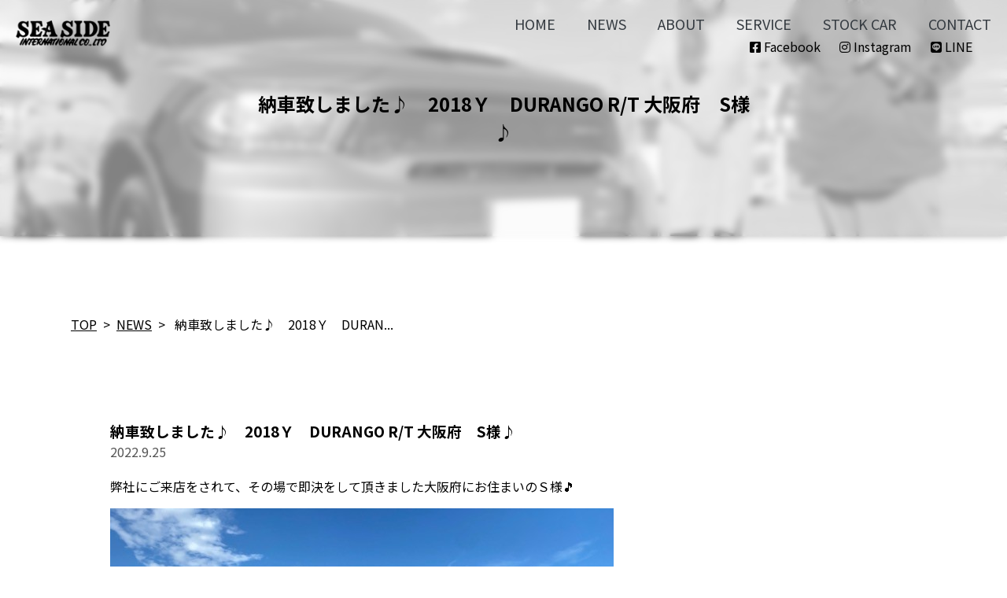

--- FILE ---
content_type: text/html; charset=UTF-8
request_url: https://sea-side.jp/2022/09/25/%E7%B4%8D%E8%BB%8A%E8%87%B4%E3%81%97%E3%81%BE%E3%81%97%E3%81%9F%E2%99%AA%E3%80%802018%EF%BD%99%E3%80%80durango-r-t-%E5%A4%A7%E9%98%AA%E5%BA%9C%E3%80%80s%E6%A7%98%E2%99%AA/
body_size: 13119
content:
<!DOCTYPE html>
<html lang="ja">

<head lang="ja" prefix="og: http://ogp.me/ns#">
  <!-- ルートパス -->
    <!-- meta情報 -->
  <meta charset="UTF-8">
  <meta name="viewport" content="width=device-width, initial-scale=1.0">
  <meta name="format-detection" content="telephone=no">
  <meta http-equiv="X-UA-Compatible" content="ie=edge">
  <title>
    納車致しました♪　2018Ｙ　DURANGO R/T 大阪府　S様♪ | NEWS | アメ車・逆輸入車のシーサイドインターナショナル | タンドラ・タコマ・セコイアなど輸入車専門店  </title>
  <meta name="description" content="シーサイドインターナショナルは、名古屋市中川区にある高品質なアメ車・逆輸入車を専門店です。これまでタンドラ・タコマ・セコイア・シエナなどの逆輸入車から、アメリカ車〜イタリア車まで、高品質な新車・中古車を厳選販売しています。壊れないアメ車、メーター改ざんのない、安心して乗れるアメ車はシーサイドで手に入ります。" />
  <meta name="keywords" content="" />
  <!-- ogp -->
  <meta property="og:title" content="アメ車・逆輸入車のシーサイドインターナショナル | タンドラ・タコマ・セコイアなど輸入車専門店" />
  <meta property="og:type" content="website" />
  <meta property="og:url" content="https://sea-side.jp/" />
  <meta property="og:image" content="https://sea-side.jp/wp-content/themes/sea-side/images/top/main-visual_img.jpg" />
  <meta property="og:site_name" content="アメ車・逆輸入車のシーサイドインターナショナル | タンドラ・タコマ・セコイアなど輸入車専門店" />
  <meta property="og:description" content="シーサイドインターナショナルは、名古屋市中川区にある高品質なアメ車・逆輸入車を専門店です。これまでタンドラ・タコマ・セコイア・シエナなどの逆輸入車から、アメリカ車〜イタリア車まで、高品質な新車・中古車を厳選販売しています。壊れないアメ車、メーター改ざんのない、安心して乗れるアメ車はシーサイドで手に入ります。" />
  <!-- css -->
  <link rel="stylesheet" href="https://sea-side.jp/wp-content/themes/sea-side/css/reset.css" />
  <link rel="stylesheet" href="https://sea-side.jp/wp-content/themes/sea-side/css/styles.css" />

  <!-- google font -->
  <link rel="preconnect" href="https://fonts.googleapis.com">
  <link rel="preconnect" href="https://fonts.gstatic.com" crossorigin>
  <link href="https://fonts.googleapis.com/css2?family=Noto+Sans+JP:wght@400;700&display=swap" rel="stylesheet">

  <!-- fontawesome -->
  <link href="https://use.fontawesome.com/releases/v5.11.2/css/all.css" rel="stylesheet" />

  <!-- JavaScript -->
  <script src="https://code.jquery.com/jquery-3.5.1.js"></script>
  <script defer type="text/javascript" src="https://sea-side.jp/wp-content/themes/sea-side/js/script.js"></script>
  <meta name='robots' content='max-image-preview:large' />
<link rel="alternate" type="application/rss+xml" title="アメ車・逆輸入車のシーサイドインターナショナル | タンドラ・タコマ・セコイアなど輸入車専門店 &raquo; 納車致しました♪　2018Ｙ　DURANGO R/T 大阪府　S様♪ のコメントのフィード" href="https://sea-side.jp/2022/09/25/%e7%b4%8d%e8%bb%8a%e8%87%b4%e3%81%97%e3%81%be%e3%81%97%e3%81%9f%e2%99%aa%e3%80%802018%ef%bd%99%e3%80%80durango-r-t-%e5%a4%a7%e9%98%aa%e5%ba%9c%e3%80%80s%e6%a7%98%e2%99%aa/feed/" />
<link rel="alternate" title="oEmbed (JSON)" type="application/json+oembed" href="https://sea-side.jp/wp-json/oembed/1.0/embed?url=https%3A%2F%2Fsea-side.jp%2F2022%2F09%2F25%2F%25e7%25b4%258d%25e8%25bb%258a%25e8%2587%25b4%25e3%2581%2597%25e3%2581%25be%25e3%2581%2597%25e3%2581%259f%25e2%2599%25aa%25e3%2580%25802018%25ef%25bd%2599%25e3%2580%2580durango-r-t-%25e5%25a4%25a7%25e9%2598%25aa%25e5%25ba%259c%25e3%2580%2580s%25e6%25a7%2598%25e2%2599%25aa%2F" />
<link rel="alternate" title="oEmbed (XML)" type="text/xml+oembed" href="https://sea-side.jp/wp-json/oembed/1.0/embed?url=https%3A%2F%2Fsea-side.jp%2F2022%2F09%2F25%2F%25e7%25b4%258d%25e8%25bb%258a%25e8%2587%25b4%25e3%2581%2597%25e3%2581%25be%25e3%2581%2597%25e3%2581%259f%25e2%2599%25aa%25e3%2580%25802018%25ef%25bd%2599%25e3%2580%2580durango-r-t-%25e5%25a4%25a7%25e9%2598%25aa%25e5%25ba%259c%25e3%2580%2580s%25e6%25a7%2598%25e2%2599%25aa%2F&#038;format=xml" />
<style id='wp-img-auto-sizes-contain-inline-css' type='text/css'>
img:is([sizes=auto i],[sizes^="auto," i]){contain-intrinsic-size:3000px 1500px}
/*# sourceURL=wp-img-auto-sizes-contain-inline-css */
</style>
<style id='wp-emoji-styles-inline-css' type='text/css'>

	img.wp-smiley, img.emoji {
		display: inline !important;
		border: none !important;
		box-shadow: none !important;
		height: 1em !important;
		width: 1em !important;
		margin: 0 0.07em !important;
		vertical-align: -0.1em !important;
		background: none !important;
		padding: 0 !important;
	}
/*# sourceURL=wp-emoji-styles-inline-css */
</style>
<style id='wp-block-library-inline-css' type='text/css'>
:root{--wp-block-synced-color:#7a00df;--wp-block-synced-color--rgb:122,0,223;--wp-bound-block-color:var(--wp-block-synced-color);--wp-editor-canvas-background:#ddd;--wp-admin-theme-color:#007cba;--wp-admin-theme-color--rgb:0,124,186;--wp-admin-theme-color-darker-10:#006ba1;--wp-admin-theme-color-darker-10--rgb:0,107,160.5;--wp-admin-theme-color-darker-20:#005a87;--wp-admin-theme-color-darker-20--rgb:0,90,135;--wp-admin-border-width-focus:2px}@media (min-resolution:192dpi){:root{--wp-admin-border-width-focus:1.5px}}.wp-element-button{cursor:pointer}:root .has-very-light-gray-background-color{background-color:#eee}:root .has-very-dark-gray-background-color{background-color:#313131}:root .has-very-light-gray-color{color:#eee}:root .has-very-dark-gray-color{color:#313131}:root .has-vivid-green-cyan-to-vivid-cyan-blue-gradient-background{background:linear-gradient(135deg,#00d084,#0693e3)}:root .has-purple-crush-gradient-background{background:linear-gradient(135deg,#34e2e4,#4721fb 50%,#ab1dfe)}:root .has-hazy-dawn-gradient-background{background:linear-gradient(135deg,#faaca8,#dad0ec)}:root .has-subdued-olive-gradient-background{background:linear-gradient(135deg,#fafae1,#67a671)}:root .has-atomic-cream-gradient-background{background:linear-gradient(135deg,#fdd79a,#004a59)}:root .has-nightshade-gradient-background{background:linear-gradient(135deg,#330968,#31cdcf)}:root .has-midnight-gradient-background{background:linear-gradient(135deg,#020381,#2874fc)}:root{--wp--preset--font-size--normal:16px;--wp--preset--font-size--huge:42px}.has-regular-font-size{font-size:1em}.has-larger-font-size{font-size:2.625em}.has-normal-font-size{font-size:var(--wp--preset--font-size--normal)}.has-huge-font-size{font-size:var(--wp--preset--font-size--huge)}.has-text-align-center{text-align:center}.has-text-align-left{text-align:left}.has-text-align-right{text-align:right}.has-fit-text{white-space:nowrap!important}#end-resizable-editor-section{display:none}.aligncenter{clear:both}.items-justified-left{justify-content:flex-start}.items-justified-center{justify-content:center}.items-justified-right{justify-content:flex-end}.items-justified-space-between{justify-content:space-between}.screen-reader-text{border:0;clip-path:inset(50%);height:1px;margin:-1px;overflow:hidden;padding:0;position:absolute;width:1px;word-wrap:normal!important}.screen-reader-text:focus{background-color:#ddd;clip-path:none;color:#444;display:block;font-size:1em;height:auto;left:5px;line-height:normal;padding:15px 23px 14px;text-decoration:none;top:5px;width:auto;z-index:100000}html :where(.has-border-color){border-style:solid}html :where([style*=border-top-color]){border-top-style:solid}html :where([style*=border-right-color]){border-right-style:solid}html :where([style*=border-bottom-color]){border-bottom-style:solid}html :where([style*=border-left-color]){border-left-style:solid}html :where([style*=border-width]){border-style:solid}html :where([style*=border-top-width]){border-top-style:solid}html :where([style*=border-right-width]){border-right-style:solid}html :where([style*=border-bottom-width]){border-bottom-style:solid}html :where([style*=border-left-width]){border-left-style:solid}html :where(img[class*=wp-image-]){height:auto;max-width:100%}:where(figure){margin:0 0 1em}html :where(.is-position-sticky){--wp-admin--admin-bar--position-offset:var(--wp-admin--admin-bar--height,0px)}@media screen and (max-width:600px){html :where(.is-position-sticky){--wp-admin--admin-bar--position-offset:0px}}

/*# sourceURL=wp-block-library-inline-css */
</style><style id='wp-block-gallery-inline-css' type='text/css'>
.blocks-gallery-grid:not(.has-nested-images),.wp-block-gallery:not(.has-nested-images){display:flex;flex-wrap:wrap;list-style-type:none;margin:0;padding:0}.blocks-gallery-grid:not(.has-nested-images) .blocks-gallery-image,.blocks-gallery-grid:not(.has-nested-images) .blocks-gallery-item,.wp-block-gallery:not(.has-nested-images) .blocks-gallery-image,.wp-block-gallery:not(.has-nested-images) .blocks-gallery-item{display:flex;flex-direction:column;flex-grow:1;justify-content:center;margin:0 1em 1em 0;position:relative;width:calc(50% - 1em)}.blocks-gallery-grid:not(.has-nested-images) .blocks-gallery-image:nth-of-type(2n),.blocks-gallery-grid:not(.has-nested-images) .blocks-gallery-item:nth-of-type(2n),.wp-block-gallery:not(.has-nested-images) .blocks-gallery-image:nth-of-type(2n),.wp-block-gallery:not(.has-nested-images) .blocks-gallery-item:nth-of-type(2n){margin-right:0}.blocks-gallery-grid:not(.has-nested-images) .blocks-gallery-image figure,.blocks-gallery-grid:not(.has-nested-images) .blocks-gallery-item figure,.wp-block-gallery:not(.has-nested-images) .blocks-gallery-image figure,.wp-block-gallery:not(.has-nested-images) .blocks-gallery-item figure{align-items:flex-end;display:flex;height:100%;justify-content:flex-start;margin:0}.blocks-gallery-grid:not(.has-nested-images) .blocks-gallery-image img,.blocks-gallery-grid:not(.has-nested-images) .blocks-gallery-item img,.wp-block-gallery:not(.has-nested-images) .blocks-gallery-image img,.wp-block-gallery:not(.has-nested-images) .blocks-gallery-item img{display:block;height:auto;max-width:100%;width:auto}.blocks-gallery-grid:not(.has-nested-images) .blocks-gallery-image figcaption,.blocks-gallery-grid:not(.has-nested-images) .blocks-gallery-item figcaption,.wp-block-gallery:not(.has-nested-images) .blocks-gallery-image figcaption,.wp-block-gallery:not(.has-nested-images) .blocks-gallery-item figcaption{background:linear-gradient(0deg,#000000b3,#0000004d 70%,#0000);bottom:0;box-sizing:border-box;color:#fff;font-size:.8em;margin:0;max-height:100%;overflow:auto;padding:3em .77em .7em;position:absolute;text-align:center;width:100%;z-index:2}.blocks-gallery-grid:not(.has-nested-images) .blocks-gallery-image figcaption img,.blocks-gallery-grid:not(.has-nested-images) .blocks-gallery-item figcaption img,.wp-block-gallery:not(.has-nested-images) .blocks-gallery-image figcaption img,.wp-block-gallery:not(.has-nested-images) .blocks-gallery-item figcaption img{display:inline}.blocks-gallery-grid:not(.has-nested-images) figcaption,.wp-block-gallery:not(.has-nested-images) figcaption{flex-grow:1}.blocks-gallery-grid:not(.has-nested-images).is-cropped .blocks-gallery-image a,.blocks-gallery-grid:not(.has-nested-images).is-cropped .blocks-gallery-image img,.blocks-gallery-grid:not(.has-nested-images).is-cropped .blocks-gallery-item a,.blocks-gallery-grid:not(.has-nested-images).is-cropped .blocks-gallery-item img,.wp-block-gallery:not(.has-nested-images).is-cropped .blocks-gallery-image a,.wp-block-gallery:not(.has-nested-images).is-cropped .blocks-gallery-image img,.wp-block-gallery:not(.has-nested-images).is-cropped .blocks-gallery-item a,.wp-block-gallery:not(.has-nested-images).is-cropped .blocks-gallery-item img{flex:1;height:100%;object-fit:cover;width:100%}.blocks-gallery-grid:not(.has-nested-images).columns-1 .blocks-gallery-image,.blocks-gallery-grid:not(.has-nested-images).columns-1 .blocks-gallery-item,.wp-block-gallery:not(.has-nested-images).columns-1 .blocks-gallery-image,.wp-block-gallery:not(.has-nested-images).columns-1 .blocks-gallery-item{margin-right:0;width:100%}@media (min-width:600px){.blocks-gallery-grid:not(.has-nested-images).columns-3 .blocks-gallery-image,.blocks-gallery-grid:not(.has-nested-images).columns-3 .blocks-gallery-item,.wp-block-gallery:not(.has-nested-images).columns-3 .blocks-gallery-image,.wp-block-gallery:not(.has-nested-images).columns-3 .blocks-gallery-item{margin-right:1em;width:calc(33.33333% - .66667em)}.blocks-gallery-grid:not(.has-nested-images).columns-4 .blocks-gallery-image,.blocks-gallery-grid:not(.has-nested-images).columns-4 .blocks-gallery-item,.wp-block-gallery:not(.has-nested-images).columns-4 .blocks-gallery-image,.wp-block-gallery:not(.has-nested-images).columns-4 .blocks-gallery-item{margin-right:1em;width:calc(25% - .75em)}.blocks-gallery-grid:not(.has-nested-images).columns-5 .blocks-gallery-image,.blocks-gallery-grid:not(.has-nested-images).columns-5 .blocks-gallery-item,.wp-block-gallery:not(.has-nested-images).columns-5 .blocks-gallery-image,.wp-block-gallery:not(.has-nested-images).columns-5 .blocks-gallery-item{margin-right:1em;width:calc(20% - .8em)}.blocks-gallery-grid:not(.has-nested-images).columns-6 .blocks-gallery-image,.blocks-gallery-grid:not(.has-nested-images).columns-6 .blocks-gallery-item,.wp-block-gallery:not(.has-nested-images).columns-6 .blocks-gallery-image,.wp-block-gallery:not(.has-nested-images).columns-6 .blocks-gallery-item{margin-right:1em;width:calc(16.66667% - .83333em)}.blocks-gallery-grid:not(.has-nested-images).columns-7 .blocks-gallery-image,.blocks-gallery-grid:not(.has-nested-images).columns-7 .blocks-gallery-item,.wp-block-gallery:not(.has-nested-images).columns-7 .blocks-gallery-image,.wp-block-gallery:not(.has-nested-images).columns-7 .blocks-gallery-item{margin-right:1em;width:calc(14.28571% - .85714em)}.blocks-gallery-grid:not(.has-nested-images).columns-8 .blocks-gallery-image,.blocks-gallery-grid:not(.has-nested-images).columns-8 .blocks-gallery-item,.wp-block-gallery:not(.has-nested-images).columns-8 .blocks-gallery-image,.wp-block-gallery:not(.has-nested-images).columns-8 .blocks-gallery-item{margin-right:1em;width:calc(12.5% - .875em)}.blocks-gallery-grid:not(.has-nested-images).columns-1 .blocks-gallery-image:nth-of-type(1n),.blocks-gallery-grid:not(.has-nested-images).columns-1 .blocks-gallery-item:nth-of-type(1n),.blocks-gallery-grid:not(.has-nested-images).columns-2 .blocks-gallery-image:nth-of-type(2n),.blocks-gallery-grid:not(.has-nested-images).columns-2 .blocks-gallery-item:nth-of-type(2n),.blocks-gallery-grid:not(.has-nested-images).columns-3 .blocks-gallery-image:nth-of-type(3n),.blocks-gallery-grid:not(.has-nested-images).columns-3 .blocks-gallery-item:nth-of-type(3n),.blocks-gallery-grid:not(.has-nested-images).columns-4 .blocks-gallery-image:nth-of-type(4n),.blocks-gallery-grid:not(.has-nested-images).columns-4 .blocks-gallery-item:nth-of-type(4n),.blocks-gallery-grid:not(.has-nested-images).columns-5 .blocks-gallery-image:nth-of-type(5n),.blocks-gallery-grid:not(.has-nested-images).columns-5 .blocks-gallery-item:nth-of-type(5n),.blocks-gallery-grid:not(.has-nested-images).columns-6 .blocks-gallery-image:nth-of-type(6n),.blocks-gallery-grid:not(.has-nested-images).columns-6 .blocks-gallery-item:nth-of-type(6n),.blocks-gallery-grid:not(.has-nested-images).columns-7 .blocks-gallery-image:nth-of-type(7n),.blocks-gallery-grid:not(.has-nested-images).columns-7 .blocks-gallery-item:nth-of-type(7n),.blocks-gallery-grid:not(.has-nested-images).columns-8 .blocks-gallery-image:nth-of-type(8n),.blocks-gallery-grid:not(.has-nested-images).columns-8 .blocks-gallery-item:nth-of-type(8n),.wp-block-gallery:not(.has-nested-images).columns-1 .blocks-gallery-image:nth-of-type(1n),.wp-block-gallery:not(.has-nested-images).columns-1 .blocks-gallery-item:nth-of-type(1n),.wp-block-gallery:not(.has-nested-images).columns-2 .blocks-gallery-image:nth-of-type(2n),.wp-block-gallery:not(.has-nested-images).columns-2 .blocks-gallery-item:nth-of-type(2n),.wp-block-gallery:not(.has-nested-images).columns-3 .blocks-gallery-image:nth-of-type(3n),.wp-block-gallery:not(.has-nested-images).columns-3 .blocks-gallery-item:nth-of-type(3n),.wp-block-gallery:not(.has-nested-images).columns-4 .blocks-gallery-image:nth-of-type(4n),.wp-block-gallery:not(.has-nested-images).columns-4 .blocks-gallery-item:nth-of-type(4n),.wp-block-gallery:not(.has-nested-images).columns-5 .blocks-gallery-image:nth-of-type(5n),.wp-block-gallery:not(.has-nested-images).columns-5 .blocks-gallery-item:nth-of-type(5n),.wp-block-gallery:not(.has-nested-images).columns-6 .blocks-gallery-image:nth-of-type(6n),.wp-block-gallery:not(.has-nested-images).columns-6 .blocks-gallery-item:nth-of-type(6n),.wp-block-gallery:not(.has-nested-images).columns-7 .blocks-gallery-image:nth-of-type(7n),.wp-block-gallery:not(.has-nested-images).columns-7 .blocks-gallery-item:nth-of-type(7n),.wp-block-gallery:not(.has-nested-images).columns-8 .blocks-gallery-image:nth-of-type(8n),.wp-block-gallery:not(.has-nested-images).columns-8 .blocks-gallery-item:nth-of-type(8n){margin-right:0}}.blocks-gallery-grid:not(.has-nested-images) .blocks-gallery-image:last-child,.blocks-gallery-grid:not(.has-nested-images) .blocks-gallery-item:last-child,.wp-block-gallery:not(.has-nested-images) .blocks-gallery-image:last-child,.wp-block-gallery:not(.has-nested-images) .blocks-gallery-item:last-child{margin-right:0}.blocks-gallery-grid:not(.has-nested-images).alignleft,.blocks-gallery-grid:not(.has-nested-images).alignright,.wp-block-gallery:not(.has-nested-images).alignleft,.wp-block-gallery:not(.has-nested-images).alignright{max-width:420px;width:100%}.blocks-gallery-grid:not(.has-nested-images).aligncenter .blocks-gallery-item figure,.wp-block-gallery:not(.has-nested-images).aligncenter .blocks-gallery-item figure{justify-content:center}.wp-block-gallery:not(.is-cropped) .blocks-gallery-item{align-self:flex-start}figure.wp-block-gallery.has-nested-images{align-items:normal}.wp-block-gallery.has-nested-images figure.wp-block-image:not(#individual-image){margin:0;width:calc(50% - var(--wp--style--unstable-gallery-gap, 16px)/2)}.wp-block-gallery.has-nested-images figure.wp-block-image{box-sizing:border-box;display:flex;flex-direction:column;flex-grow:1;justify-content:center;max-width:100%;position:relative}.wp-block-gallery.has-nested-images figure.wp-block-image>a,.wp-block-gallery.has-nested-images figure.wp-block-image>div{flex-direction:column;flex-grow:1;margin:0}.wp-block-gallery.has-nested-images figure.wp-block-image img{display:block;height:auto;max-width:100%!important;width:auto}.wp-block-gallery.has-nested-images figure.wp-block-image figcaption,.wp-block-gallery.has-nested-images figure.wp-block-image:has(figcaption):before{bottom:0;left:0;max-height:100%;position:absolute;right:0}.wp-block-gallery.has-nested-images figure.wp-block-image:has(figcaption):before{backdrop-filter:blur(3px);content:"";height:100%;-webkit-mask-image:linear-gradient(0deg,#000 20%,#0000);mask-image:linear-gradient(0deg,#000 20%,#0000);max-height:40%;pointer-events:none}.wp-block-gallery.has-nested-images figure.wp-block-image figcaption{box-sizing:border-box;color:#fff;font-size:13px;margin:0;overflow:auto;padding:1em;text-align:center;text-shadow:0 0 1.5px #000}.wp-block-gallery.has-nested-images figure.wp-block-image figcaption::-webkit-scrollbar{height:12px;width:12px}.wp-block-gallery.has-nested-images figure.wp-block-image figcaption::-webkit-scrollbar-track{background-color:initial}.wp-block-gallery.has-nested-images figure.wp-block-image figcaption::-webkit-scrollbar-thumb{background-clip:padding-box;background-color:initial;border:3px solid #0000;border-radius:8px}.wp-block-gallery.has-nested-images figure.wp-block-image figcaption:focus-within::-webkit-scrollbar-thumb,.wp-block-gallery.has-nested-images figure.wp-block-image figcaption:focus::-webkit-scrollbar-thumb,.wp-block-gallery.has-nested-images figure.wp-block-image figcaption:hover::-webkit-scrollbar-thumb{background-color:#fffc}.wp-block-gallery.has-nested-images figure.wp-block-image figcaption{scrollbar-color:#0000 #0000;scrollbar-gutter:stable both-edges;scrollbar-width:thin}.wp-block-gallery.has-nested-images figure.wp-block-image figcaption:focus,.wp-block-gallery.has-nested-images figure.wp-block-image figcaption:focus-within,.wp-block-gallery.has-nested-images figure.wp-block-image figcaption:hover{scrollbar-color:#fffc #0000}.wp-block-gallery.has-nested-images figure.wp-block-image figcaption{will-change:transform}@media (hover:none){.wp-block-gallery.has-nested-images figure.wp-block-image figcaption{scrollbar-color:#fffc #0000}}.wp-block-gallery.has-nested-images figure.wp-block-image figcaption{background:linear-gradient(0deg,#0006,#0000)}.wp-block-gallery.has-nested-images figure.wp-block-image figcaption img{display:inline}.wp-block-gallery.has-nested-images figure.wp-block-image figcaption a{color:inherit}.wp-block-gallery.has-nested-images figure.wp-block-image.has-custom-border img{box-sizing:border-box}.wp-block-gallery.has-nested-images figure.wp-block-image.has-custom-border>a,.wp-block-gallery.has-nested-images figure.wp-block-image.has-custom-border>div,.wp-block-gallery.has-nested-images figure.wp-block-image.is-style-rounded>a,.wp-block-gallery.has-nested-images figure.wp-block-image.is-style-rounded>div{flex:1 1 auto}.wp-block-gallery.has-nested-images figure.wp-block-image.has-custom-border figcaption,.wp-block-gallery.has-nested-images figure.wp-block-image.is-style-rounded figcaption{background:none;color:inherit;flex:initial;margin:0;padding:10px 10px 9px;position:relative;text-shadow:none}.wp-block-gallery.has-nested-images figure.wp-block-image.has-custom-border:before,.wp-block-gallery.has-nested-images figure.wp-block-image.is-style-rounded:before{content:none}.wp-block-gallery.has-nested-images figcaption{flex-basis:100%;flex-grow:1;text-align:center}.wp-block-gallery.has-nested-images:not(.is-cropped) figure.wp-block-image:not(#individual-image){margin-bottom:auto;margin-top:0}.wp-block-gallery.has-nested-images.is-cropped figure.wp-block-image:not(#individual-image){align-self:inherit}.wp-block-gallery.has-nested-images.is-cropped figure.wp-block-image:not(#individual-image)>a,.wp-block-gallery.has-nested-images.is-cropped figure.wp-block-image:not(#individual-image)>div:not(.components-drop-zone){display:flex}.wp-block-gallery.has-nested-images.is-cropped figure.wp-block-image:not(#individual-image) a,.wp-block-gallery.has-nested-images.is-cropped figure.wp-block-image:not(#individual-image) img{flex:1 0 0%;height:100%;object-fit:cover;width:100%}.wp-block-gallery.has-nested-images.columns-1 figure.wp-block-image:not(#individual-image){width:100%}@media (min-width:600px){.wp-block-gallery.has-nested-images.columns-3 figure.wp-block-image:not(#individual-image){width:calc(33.33333% - var(--wp--style--unstable-gallery-gap, 16px)*.66667)}.wp-block-gallery.has-nested-images.columns-4 figure.wp-block-image:not(#individual-image){width:calc(25% - var(--wp--style--unstable-gallery-gap, 16px)*.75)}.wp-block-gallery.has-nested-images.columns-5 figure.wp-block-image:not(#individual-image){width:calc(20% - var(--wp--style--unstable-gallery-gap, 16px)*.8)}.wp-block-gallery.has-nested-images.columns-6 figure.wp-block-image:not(#individual-image){width:calc(16.66667% - var(--wp--style--unstable-gallery-gap, 16px)*.83333)}.wp-block-gallery.has-nested-images.columns-7 figure.wp-block-image:not(#individual-image){width:calc(14.28571% - var(--wp--style--unstable-gallery-gap, 16px)*.85714)}.wp-block-gallery.has-nested-images.columns-8 figure.wp-block-image:not(#individual-image){width:calc(12.5% - var(--wp--style--unstable-gallery-gap, 16px)*.875)}.wp-block-gallery.has-nested-images.columns-default figure.wp-block-image:not(#individual-image){width:calc(33.33% - var(--wp--style--unstable-gallery-gap, 16px)*.66667)}.wp-block-gallery.has-nested-images.columns-default figure.wp-block-image:not(#individual-image):first-child:nth-last-child(2),.wp-block-gallery.has-nested-images.columns-default figure.wp-block-image:not(#individual-image):first-child:nth-last-child(2)~figure.wp-block-image:not(#individual-image){width:calc(50% - var(--wp--style--unstable-gallery-gap, 16px)*.5)}.wp-block-gallery.has-nested-images.columns-default figure.wp-block-image:not(#individual-image):first-child:last-child{width:100%}}.wp-block-gallery.has-nested-images.alignleft,.wp-block-gallery.has-nested-images.alignright{max-width:420px;width:100%}.wp-block-gallery.has-nested-images.aligncenter{justify-content:center}
/*# sourceURL=https://sea-side.jp/wp-includes/blocks/gallery/style.min.css */
</style>
<style id='wp-block-image-inline-css' type='text/css'>
.wp-block-image>a,.wp-block-image>figure>a{display:inline-block}.wp-block-image img{box-sizing:border-box;height:auto;max-width:100%;vertical-align:bottom}@media not (prefers-reduced-motion){.wp-block-image img.hide{visibility:hidden}.wp-block-image img.show{animation:show-content-image .4s}}.wp-block-image[style*=border-radius] img,.wp-block-image[style*=border-radius]>a{border-radius:inherit}.wp-block-image.has-custom-border img{box-sizing:border-box}.wp-block-image.aligncenter{text-align:center}.wp-block-image.alignfull>a,.wp-block-image.alignwide>a{width:100%}.wp-block-image.alignfull img,.wp-block-image.alignwide img{height:auto;width:100%}.wp-block-image .aligncenter,.wp-block-image .alignleft,.wp-block-image .alignright,.wp-block-image.aligncenter,.wp-block-image.alignleft,.wp-block-image.alignright{display:table}.wp-block-image .aligncenter>figcaption,.wp-block-image .alignleft>figcaption,.wp-block-image .alignright>figcaption,.wp-block-image.aligncenter>figcaption,.wp-block-image.alignleft>figcaption,.wp-block-image.alignright>figcaption{caption-side:bottom;display:table-caption}.wp-block-image .alignleft{float:left;margin:.5em 1em .5em 0}.wp-block-image .alignright{float:right;margin:.5em 0 .5em 1em}.wp-block-image .aligncenter{margin-left:auto;margin-right:auto}.wp-block-image :where(figcaption){margin-bottom:1em;margin-top:.5em}.wp-block-image.is-style-circle-mask img{border-radius:9999px}@supports ((-webkit-mask-image:none) or (mask-image:none)) or (-webkit-mask-image:none){.wp-block-image.is-style-circle-mask img{border-radius:0;-webkit-mask-image:url('data:image/svg+xml;utf8,<svg viewBox="0 0 100 100" xmlns="http://www.w3.org/2000/svg"><circle cx="50" cy="50" r="50"/></svg>');mask-image:url('data:image/svg+xml;utf8,<svg viewBox="0 0 100 100" xmlns="http://www.w3.org/2000/svg"><circle cx="50" cy="50" r="50"/></svg>');mask-mode:alpha;-webkit-mask-position:center;mask-position:center;-webkit-mask-repeat:no-repeat;mask-repeat:no-repeat;-webkit-mask-size:contain;mask-size:contain}}:root :where(.wp-block-image.is-style-rounded img,.wp-block-image .is-style-rounded img){border-radius:9999px}.wp-block-image figure{margin:0}.wp-lightbox-container{display:flex;flex-direction:column;position:relative}.wp-lightbox-container img{cursor:zoom-in}.wp-lightbox-container img:hover+button{opacity:1}.wp-lightbox-container button{align-items:center;backdrop-filter:blur(16px) saturate(180%);background-color:#5a5a5a40;border:none;border-radius:4px;cursor:zoom-in;display:flex;height:20px;justify-content:center;opacity:0;padding:0;position:absolute;right:16px;text-align:center;top:16px;width:20px;z-index:100}@media not (prefers-reduced-motion){.wp-lightbox-container button{transition:opacity .2s ease}}.wp-lightbox-container button:focus-visible{outline:3px auto #5a5a5a40;outline:3px auto -webkit-focus-ring-color;outline-offset:3px}.wp-lightbox-container button:hover{cursor:pointer;opacity:1}.wp-lightbox-container button:focus{opacity:1}.wp-lightbox-container button:focus,.wp-lightbox-container button:hover,.wp-lightbox-container button:not(:hover):not(:active):not(.has-background){background-color:#5a5a5a40;border:none}.wp-lightbox-overlay{box-sizing:border-box;cursor:zoom-out;height:100vh;left:0;overflow:hidden;position:fixed;top:0;visibility:hidden;width:100%;z-index:100000}.wp-lightbox-overlay .close-button{align-items:center;cursor:pointer;display:flex;justify-content:center;min-height:40px;min-width:40px;padding:0;position:absolute;right:calc(env(safe-area-inset-right) + 16px);top:calc(env(safe-area-inset-top) + 16px);z-index:5000000}.wp-lightbox-overlay .close-button:focus,.wp-lightbox-overlay .close-button:hover,.wp-lightbox-overlay .close-button:not(:hover):not(:active):not(.has-background){background:none;border:none}.wp-lightbox-overlay .lightbox-image-container{height:var(--wp--lightbox-container-height);left:50%;overflow:hidden;position:absolute;top:50%;transform:translate(-50%,-50%);transform-origin:top left;width:var(--wp--lightbox-container-width);z-index:9999999999}.wp-lightbox-overlay .wp-block-image{align-items:center;box-sizing:border-box;display:flex;height:100%;justify-content:center;margin:0;position:relative;transform-origin:0 0;width:100%;z-index:3000000}.wp-lightbox-overlay .wp-block-image img{height:var(--wp--lightbox-image-height);min-height:var(--wp--lightbox-image-height);min-width:var(--wp--lightbox-image-width);width:var(--wp--lightbox-image-width)}.wp-lightbox-overlay .wp-block-image figcaption{display:none}.wp-lightbox-overlay button{background:none;border:none}.wp-lightbox-overlay .scrim{background-color:#fff;height:100%;opacity:.9;position:absolute;width:100%;z-index:2000000}.wp-lightbox-overlay.active{visibility:visible}@media not (prefers-reduced-motion){.wp-lightbox-overlay.active{animation:turn-on-visibility .25s both}.wp-lightbox-overlay.active img{animation:turn-on-visibility .35s both}.wp-lightbox-overlay.show-closing-animation:not(.active){animation:turn-off-visibility .35s both}.wp-lightbox-overlay.show-closing-animation:not(.active) img{animation:turn-off-visibility .25s both}.wp-lightbox-overlay.zoom.active{animation:none;opacity:1;visibility:visible}.wp-lightbox-overlay.zoom.active .lightbox-image-container{animation:lightbox-zoom-in .4s}.wp-lightbox-overlay.zoom.active .lightbox-image-container img{animation:none}.wp-lightbox-overlay.zoom.active .scrim{animation:turn-on-visibility .4s forwards}.wp-lightbox-overlay.zoom.show-closing-animation:not(.active){animation:none}.wp-lightbox-overlay.zoom.show-closing-animation:not(.active) .lightbox-image-container{animation:lightbox-zoom-out .4s}.wp-lightbox-overlay.zoom.show-closing-animation:not(.active) .lightbox-image-container img{animation:none}.wp-lightbox-overlay.zoom.show-closing-animation:not(.active) .scrim{animation:turn-off-visibility .4s forwards}}@keyframes show-content-image{0%{visibility:hidden}99%{visibility:hidden}to{visibility:visible}}@keyframes turn-on-visibility{0%{opacity:0}to{opacity:1}}@keyframes turn-off-visibility{0%{opacity:1;visibility:visible}99%{opacity:0;visibility:visible}to{opacity:0;visibility:hidden}}@keyframes lightbox-zoom-in{0%{transform:translate(calc((-100vw + var(--wp--lightbox-scrollbar-width))/2 + var(--wp--lightbox-initial-left-position)),calc(-50vh + var(--wp--lightbox-initial-top-position))) scale(var(--wp--lightbox-scale))}to{transform:translate(-50%,-50%) scale(1)}}@keyframes lightbox-zoom-out{0%{transform:translate(-50%,-50%) scale(1);visibility:visible}99%{visibility:visible}to{transform:translate(calc((-100vw + var(--wp--lightbox-scrollbar-width))/2 + var(--wp--lightbox-initial-left-position)),calc(-50vh + var(--wp--lightbox-initial-top-position))) scale(var(--wp--lightbox-scale));visibility:hidden}}
/*# sourceURL=https://sea-side.jp/wp-includes/blocks/image/style.min.css */
</style>
<style id='wp-block-paragraph-inline-css' type='text/css'>
.is-small-text{font-size:.875em}.is-regular-text{font-size:1em}.is-large-text{font-size:2.25em}.is-larger-text{font-size:3em}.has-drop-cap:not(:focus):first-letter{float:left;font-size:8.4em;font-style:normal;font-weight:100;line-height:.68;margin:.05em .1em 0 0;text-transform:uppercase}body.rtl .has-drop-cap:not(:focus):first-letter{float:none;margin-left:.1em}p.has-drop-cap.has-background{overflow:hidden}:root :where(p.has-background){padding:1.25em 2.375em}:where(p.has-text-color:not(.has-link-color)) a{color:inherit}p.has-text-align-left[style*="writing-mode:vertical-lr"],p.has-text-align-right[style*="writing-mode:vertical-rl"]{rotate:180deg}
/*# sourceURL=https://sea-side.jp/wp-includes/blocks/paragraph/style.min.css */
</style>
<style id='global-styles-inline-css' type='text/css'>
:root{--wp--preset--aspect-ratio--square: 1;--wp--preset--aspect-ratio--4-3: 4/3;--wp--preset--aspect-ratio--3-4: 3/4;--wp--preset--aspect-ratio--3-2: 3/2;--wp--preset--aspect-ratio--2-3: 2/3;--wp--preset--aspect-ratio--16-9: 16/9;--wp--preset--aspect-ratio--9-16: 9/16;--wp--preset--color--black: #000000;--wp--preset--color--cyan-bluish-gray: #abb8c3;--wp--preset--color--white: #ffffff;--wp--preset--color--pale-pink: #f78da7;--wp--preset--color--vivid-red: #cf2e2e;--wp--preset--color--luminous-vivid-orange: #ff6900;--wp--preset--color--luminous-vivid-amber: #fcb900;--wp--preset--color--light-green-cyan: #7bdcb5;--wp--preset--color--vivid-green-cyan: #00d084;--wp--preset--color--pale-cyan-blue: #8ed1fc;--wp--preset--color--vivid-cyan-blue: #0693e3;--wp--preset--color--vivid-purple: #9b51e0;--wp--preset--gradient--vivid-cyan-blue-to-vivid-purple: linear-gradient(135deg,rgb(6,147,227) 0%,rgb(155,81,224) 100%);--wp--preset--gradient--light-green-cyan-to-vivid-green-cyan: linear-gradient(135deg,rgb(122,220,180) 0%,rgb(0,208,130) 100%);--wp--preset--gradient--luminous-vivid-amber-to-luminous-vivid-orange: linear-gradient(135deg,rgb(252,185,0) 0%,rgb(255,105,0) 100%);--wp--preset--gradient--luminous-vivid-orange-to-vivid-red: linear-gradient(135deg,rgb(255,105,0) 0%,rgb(207,46,46) 100%);--wp--preset--gradient--very-light-gray-to-cyan-bluish-gray: linear-gradient(135deg,rgb(238,238,238) 0%,rgb(169,184,195) 100%);--wp--preset--gradient--cool-to-warm-spectrum: linear-gradient(135deg,rgb(74,234,220) 0%,rgb(151,120,209) 20%,rgb(207,42,186) 40%,rgb(238,44,130) 60%,rgb(251,105,98) 80%,rgb(254,248,76) 100%);--wp--preset--gradient--blush-light-purple: linear-gradient(135deg,rgb(255,206,236) 0%,rgb(152,150,240) 100%);--wp--preset--gradient--blush-bordeaux: linear-gradient(135deg,rgb(254,205,165) 0%,rgb(254,45,45) 50%,rgb(107,0,62) 100%);--wp--preset--gradient--luminous-dusk: linear-gradient(135deg,rgb(255,203,112) 0%,rgb(199,81,192) 50%,rgb(65,88,208) 100%);--wp--preset--gradient--pale-ocean: linear-gradient(135deg,rgb(255,245,203) 0%,rgb(182,227,212) 50%,rgb(51,167,181) 100%);--wp--preset--gradient--electric-grass: linear-gradient(135deg,rgb(202,248,128) 0%,rgb(113,206,126) 100%);--wp--preset--gradient--midnight: linear-gradient(135deg,rgb(2,3,129) 0%,rgb(40,116,252) 100%);--wp--preset--font-size--small: 13px;--wp--preset--font-size--medium: 20px;--wp--preset--font-size--large: 36px;--wp--preset--font-size--x-large: 42px;--wp--preset--spacing--20: 0.44rem;--wp--preset--spacing--30: 0.67rem;--wp--preset--spacing--40: 1rem;--wp--preset--spacing--50: 1.5rem;--wp--preset--spacing--60: 2.25rem;--wp--preset--spacing--70: 3.38rem;--wp--preset--spacing--80: 5.06rem;--wp--preset--shadow--natural: 6px 6px 9px rgba(0, 0, 0, 0.2);--wp--preset--shadow--deep: 12px 12px 50px rgba(0, 0, 0, 0.4);--wp--preset--shadow--sharp: 6px 6px 0px rgba(0, 0, 0, 0.2);--wp--preset--shadow--outlined: 6px 6px 0px -3px rgb(255, 255, 255), 6px 6px rgb(0, 0, 0);--wp--preset--shadow--crisp: 6px 6px 0px rgb(0, 0, 0);}:where(.is-layout-flex){gap: 0.5em;}:where(.is-layout-grid){gap: 0.5em;}body .is-layout-flex{display: flex;}.is-layout-flex{flex-wrap: wrap;align-items: center;}.is-layout-flex > :is(*, div){margin: 0;}body .is-layout-grid{display: grid;}.is-layout-grid > :is(*, div){margin: 0;}:where(.wp-block-columns.is-layout-flex){gap: 2em;}:where(.wp-block-columns.is-layout-grid){gap: 2em;}:where(.wp-block-post-template.is-layout-flex){gap: 1.25em;}:where(.wp-block-post-template.is-layout-grid){gap: 1.25em;}.has-black-color{color: var(--wp--preset--color--black) !important;}.has-cyan-bluish-gray-color{color: var(--wp--preset--color--cyan-bluish-gray) !important;}.has-white-color{color: var(--wp--preset--color--white) !important;}.has-pale-pink-color{color: var(--wp--preset--color--pale-pink) !important;}.has-vivid-red-color{color: var(--wp--preset--color--vivid-red) !important;}.has-luminous-vivid-orange-color{color: var(--wp--preset--color--luminous-vivid-orange) !important;}.has-luminous-vivid-amber-color{color: var(--wp--preset--color--luminous-vivid-amber) !important;}.has-light-green-cyan-color{color: var(--wp--preset--color--light-green-cyan) !important;}.has-vivid-green-cyan-color{color: var(--wp--preset--color--vivid-green-cyan) !important;}.has-pale-cyan-blue-color{color: var(--wp--preset--color--pale-cyan-blue) !important;}.has-vivid-cyan-blue-color{color: var(--wp--preset--color--vivid-cyan-blue) !important;}.has-vivid-purple-color{color: var(--wp--preset--color--vivid-purple) !important;}.has-black-background-color{background-color: var(--wp--preset--color--black) !important;}.has-cyan-bluish-gray-background-color{background-color: var(--wp--preset--color--cyan-bluish-gray) !important;}.has-white-background-color{background-color: var(--wp--preset--color--white) !important;}.has-pale-pink-background-color{background-color: var(--wp--preset--color--pale-pink) !important;}.has-vivid-red-background-color{background-color: var(--wp--preset--color--vivid-red) !important;}.has-luminous-vivid-orange-background-color{background-color: var(--wp--preset--color--luminous-vivid-orange) !important;}.has-luminous-vivid-amber-background-color{background-color: var(--wp--preset--color--luminous-vivid-amber) !important;}.has-light-green-cyan-background-color{background-color: var(--wp--preset--color--light-green-cyan) !important;}.has-vivid-green-cyan-background-color{background-color: var(--wp--preset--color--vivid-green-cyan) !important;}.has-pale-cyan-blue-background-color{background-color: var(--wp--preset--color--pale-cyan-blue) !important;}.has-vivid-cyan-blue-background-color{background-color: var(--wp--preset--color--vivid-cyan-blue) !important;}.has-vivid-purple-background-color{background-color: var(--wp--preset--color--vivid-purple) !important;}.has-black-border-color{border-color: var(--wp--preset--color--black) !important;}.has-cyan-bluish-gray-border-color{border-color: var(--wp--preset--color--cyan-bluish-gray) !important;}.has-white-border-color{border-color: var(--wp--preset--color--white) !important;}.has-pale-pink-border-color{border-color: var(--wp--preset--color--pale-pink) !important;}.has-vivid-red-border-color{border-color: var(--wp--preset--color--vivid-red) !important;}.has-luminous-vivid-orange-border-color{border-color: var(--wp--preset--color--luminous-vivid-orange) !important;}.has-luminous-vivid-amber-border-color{border-color: var(--wp--preset--color--luminous-vivid-amber) !important;}.has-light-green-cyan-border-color{border-color: var(--wp--preset--color--light-green-cyan) !important;}.has-vivid-green-cyan-border-color{border-color: var(--wp--preset--color--vivid-green-cyan) !important;}.has-pale-cyan-blue-border-color{border-color: var(--wp--preset--color--pale-cyan-blue) !important;}.has-vivid-cyan-blue-border-color{border-color: var(--wp--preset--color--vivid-cyan-blue) !important;}.has-vivid-purple-border-color{border-color: var(--wp--preset--color--vivid-purple) !important;}.has-vivid-cyan-blue-to-vivid-purple-gradient-background{background: var(--wp--preset--gradient--vivid-cyan-blue-to-vivid-purple) !important;}.has-light-green-cyan-to-vivid-green-cyan-gradient-background{background: var(--wp--preset--gradient--light-green-cyan-to-vivid-green-cyan) !important;}.has-luminous-vivid-amber-to-luminous-vivid-orange-gradient-background{background: var(--wp--preset--gradient--luminous-vivid-amber-to-luminous-vivid-orange) !important;}.has-luminous-vivid-orange-to-vivid-red-gradient-background{background: var(--wp--preset--gradient--luminous-vivid-orange-to-vivid-red) !important;}.has-very-light-gray-to-cyan-bluish-gray-gradient-background{background: var(--wp--preset--gradient--very-light-gray-to-cyan-bluish-gray) !important;}.has-cool-to-warm-spectrum-gradient-background{background: var(--wp--preset--gradient--cool-to-warm-spectrum) !important;}.has-blush-light-purple-gradient-background{background: var(--wp--preset--gradient--blush-light-purple) !important;}.has-blush-bordeaux-gradient-background{background: var(--wp--preset--gradient--blush-bordeaux) !important;}.has-luminous-dusk-gradient-background{background: var(--wp--preset--gradient--luminous-dusk) !important;}.has-pale-ocean-gradient-background{background: var(--wp--preset--gradient--pale-ocean) !important;}.has-electric-grass-gradient-background{background: var(--wp--preset--gradient--electric-grass) !important;}.has-midnight-gradient-background{background: var(--wp--preset--gradient--midnight) !important;}.has-small-font-size{font-size: var(--wp--preset--font-size--small) !important;}.has-medium-font-size{font-size: var(--wp--preset--font-size--medium) !important;}.has-large-font-size{font-size: var(--wp--preset--font-size--large) !important;}.has-x-large-font-size{font-size: var(--wp--preset--font-size--x-large) !important;}
/*# sourceURL=global-styles-inline-css */
</style>
<style id='core-block-supports-inline-css' type='text/css'>
.wp-block-gallery.wp-block-gallery-1{--wp--style--unstable-gallery-gap:var( --wp--style--gallery-gap-default, var( --gallery-block--gutter-size, var( --wp--style--block-gap, 0.5em ) ) );gap:var( --wp--style--gallery-gap-default, var( --gallery-block--gutter-size, var( --wp--style--block-gap, 0.5em ) ) );}
/*# sourceURL=core-block-supports-inline-css */
</style>

<style id='classic-theme-styles-inline-css' type='text/css'>
/*! This file is auto-generated */
.wp-block-button__link{color:#fff;background-color:#32373c;border-radius:9999px;box-shadow:none;text-decoration:none;padding:calc(.667em + 2px) calc(1.333em + 2px);font-size:1.125em}.wp-block-file__button{background:#32373c;color:#fff;text-decoration:none}
/*# sourceURL=/wp-includes/css/classic-themes.min.css */
</style>
<link rel='stylesheet' id='contact-form-7-css' href='https://sea-side.jp/wp-content/plugins/contact-form-7/includes/css/styles.css?ver=5.6.1' type='text/css' media='all' />
<link rel='stylesheet' id='cf7msm_styles-css' href='https://sea-side.jp/wp-content/plugins/contact-form-7-multi-step-module/resources/cf7msm.css?ver=4.1.92' type='text/css' media='all' />
<script type="text/javascript" src="https://sea-side.jp/wp-includes/js/jquery/jquery.min.js?ver=3.7.1" id="jquery-core-js"></script>
<script type="text/javascript" src="https://sea-side.jp/wp-includes/js/jquery/jquery-migrate.min.js?ver=3.4.1" id="jquery-migrate-js"></script>
<link rel="https://api.w.org/" href="https://sea-side.jp/wp-json/" /><link rel="alternate" title="JSON" type="application/json" href="https://sea-side.jp/wp-json/wp/v2/posts/444" /><link rel="EditURI" type="application/rsd+xml" title="RSD" href="https://sea-side.jp/xmlrpc.php?rsd" />
<meta name="generator" content="WordPress 6.9" />
<link rel="canonical" href="https://sea-side.jp/2022/09/25/%e7%b4%8d%e8%bb%8a%e8%87%b4%e3%81%97%e3%81%be%e3%81%97%e3%81%9f%e2%99%aa%e3%80%802018%ef%bd%99%e3%80%80durango-r-t-%e5%a4%a7%e9%98%aa%e5%ba%9c%e3%80%80s%e6%a7%98%e2%99%aa/" />
<link rel='shortlink' href='https://sea-side.jp/?p=444' />
</head>


<header id="header" class="header">
  <div class="header__inner">
    <h1 class="header__logo"><a href="https://sea-side.jp"><img class="" src="https://sea-side.jp/wp-content/themes/sea-side/images/common/logo-white.png" alt="sea side international co.,ltd"></a></h1>
    <nav class="header__nav header-nav">
      <ul class="header-nav__lists">
        <li class="header-nav__list">
          <a class="header-nav__text" href="https://sea-side.jp">HOME</a>
        </li>
        </li>
        <li class="header-nav__list">
          <a class="header-nav__text" href="https://sea-side.jp/news">NEWS</a>
        </li>
        <li class="header-nav__list">
          <a class="header-nav__text" href="https://sea-side.jp/about">ABOUT</a>
        </li>
        <li class="header-nav__list">
          <a class="header-nav__text" href="https://sea-side.jp/service">SERVICE</a>
        </li>
        <li class="header-nav__list">
          <!-- <a class="header-nav__text" href="https://www.carsensor.net/shop/aichi/202834002/stocklist/" target="_blank">STOCK CAR</a> -->
           <a class="header-nav__text" href="https://www.goo-net.com/usedcar_shop/0204443/stock.html" target="_blank">STOCK CAR</a>
        </li>
        <li class="header-nav__list">
          <a class="header-nav__text" href="https://sea-side.jp/contact">CONTACT</a>
        </li>
      </ul>
      <ul class="header-nav__sns-lists">
        <li class="header-nav__sns-list">
          <a href="https://www.facebook.com/people/%E3%82%B7%E3%83%BC%E3%82%B5%E3%82%A4%E3%83%89%E3%82%A4%E3%83%B3%E3%82%BF%E3%83%BC%E3%83%8A%E3%82%B7%E3%83%A7%E3%83%8A%E3%83%AB/pfbid02hdcBLy7ABeB3GZvmTjsS9gd7N9ZbMiuVpqdG9YP5wTCNfsxCEenWCbWdbJZsgsxil/" target="_blank"><i class="fab fa-facebook-square"></i> Facebook</a>
        </li>
        <li class="header-nav__sns-list">
          <a href="https://www.instagram.com/seaside_international_official/" target="_blank"><i class="fab fa-instagram"></i> Instagram</a>
        </li>
        <li class="header-nav__sns-list">
          <a href="https://page.line.me/xdm5341e"><i class="fab fa-line"></i> LINE</a>
        </li>
        <!-- <li class="header-nav__sns-list">
          <a href=""><i class="fab fa-youtube"></i> YouTube</a>
        </li> -->
      </ul>
    </nav>
  </div>
</header>

<div class="hamburger js-hamburger-btn">
  <span class="hamburger__top"></span>
  <span class="hamburger__mid"></span>
  <span class="hamburger__bottom"></span>
</div>

<div class="drawer-menu js-drawer-menu ">
  <ul class="drawer-menu__lists">
    <li class="drawer-menu__list">
      <a href="https://sea-side.jp">HOME</a>
    </li>
    <li class="drawer-menu__list">
      <a href="https://sea-side.jp/news/">NEWS</a>
    </li>
    <li class="drawer-menu__list">
      <a href="https://sea-side.jp/about/">ABOUT</a>
    </li>
    <li class="drawer-menu__list">
      <a href="https://sea-side.jp/service/">SERVICE</a>
    </li>
    <li class="drawer-menu__list">
      <!-- <a href="https://www.carsensor.net/shop/aichi/202834002/stocklist/" target="_blank">STOCK CAR</a> -->
       <a href="https://www.goo-net.com/usedcar_shop/0204443/stock.html" target="_blank">STOCK CAR</a>
    </li>
    <li class="drawer-menu__list">
      <a href="https://sea-side.jp/contact/">CONTACT</a>
    </li>
    <li class="drawer-menu__list drawer-menu__list__s drawer-menu__list__s_first">
    <a href="https://www.facebook.com/people/%E3%82%B7%E3%83%BC%E3%82%B5%E3%82%A4%E3%83%89%E3%82%A4%E3%83%B3%E3%82%BF%E3%83%BC%E3%83%8A%E3%82%B7%E3%83%A7%E3%83%8A%E3%83%AB/pfbid02hdcBLy7ABeB3GZvmTjsS9gd7N9ZbMiuVpqdG9YP5wTCNfsxCEenWCbWdbJZsgsxil/" target="_blank"><i class="fab fa-facebook-square"></i> Facebook</a>
    </li>
    <li class="drawer-menu__list drawer-menu__list__s">
    <a href="https://www.instagram.com/seaside_international_official/" target="_blank"><i class="fab fa-instagram"></i> Instagram</a>
    </li>
    <li class="drawer-menu__list drawer-menu__list__s">
    <a href="https://page.line.me/xdm5341e"><i class="fab fa-line"></i> LINE</a>
    </li>
    <!-- <li class="drawer-menu__list">
    <a href=""><i class="fab fa-youtube"></i> YouTube</a>
    </li> -->
  </ul>
</div>

<body class="wp-singular post-template-default single single-post postid-444 single-format-standard wp-theme-sea-side" class="body">
  

<style>
    .sub-visual-news-single {
        background-image: url('https://sea-side.jp/wp-content/uploads/2022/09/IMG_8677.jpg');
    }
    </style>

<div class="sub-visual sub-visual-news-single">
    <div class="inner">
        <h2 class="sub-visual__title news-single__title">納車致しました♪　2018Ｙ　DURANGO R/T 大阪府　S様♪ </h2>
    </div>
</div>

<div class="news-single">

    <div class="inner">
        <div class="news-single__breadcrumb breadcrumb">
            <ul class="breadcrumb__lists">
                <li class="breadcrumb__list"><a href="https://sea-side.jp">TOP</a></li>
                <span class="breadcrumb__arrow">&nbsp;&nbsp;>&nbsp;&nbsp;</span>
                <li class="breadcrumb__list"><a href="https://sea-side.jp/news/">NEWS</a></li>

                <li class="breadcrumb__list">
                    <span class="breadcrumb__arrow">&nbsp;&nbsp;>&nbsp;&nbsp;</span>
                    納車致しました♪　2018Ｙ　DURAN...                </li>
            </ul>
        </div>


        <div class="news-single__container">
            <h3 class="news-single__title">
                納車致しました♪　2018Ｙ　DURANGO R/T 大阪府　S様♪            </h3>
            <div class="news-single__head">
                <p class="news-single__date">
                    2022.9.25                 </p>
            </div>
            
<p>弊社にご来店をされて、その場で即決をして頂きました大阪府にお住まいのＳ様🎵</p>



<figure class="wp-block-image size-full"><img fetchpriority="high" decoding="async" width="640" height="480" src="https://sea-side.jp/wp-content/uploads/2022/09/IMG_8677.jpg" alt="" class="wp-image-967" srcset="https://sea-side.jp/wp-content/uploads/2022/09/IMG_8677.jpg 640w, https://sea-side.jp/wp-content/uploads/2022/09/IMG_8677-300x225.jpg 300w" sizes="(max-width: 640px) 100vw, 640px" /></figure>



<p>この度は遠方よりご注文を頂きまして誠にありがとう御座います😊</p>



<figure class="wp-block-image size-full"><img decoding="async" width="640" height="480" src="https://sea-side.jp/wp-content/uploads/2022/09/IMG_8681.jpg" alt="" class="wp-image-968" srcset="https://sea-side.jp/wp-content/uploads/2022/09/IMG_8681.jpg 640w, https://sea-side.jp/wp-content/uploads/2022/09/IMG_8681-300x225.jpg 300w" sizes="(max-width: 640px) 100vw, 640px" /></figure>



<p>快晴の納車日和で、渋いグラファイトのボディーカラーが引き立ちますね👍</p>



<p>Ｓ様くれぐれも安全運転でHEMIエンジンの走りとエキゾーストを堪能して下さいね🎵</p>



<p>この度は遠方よりデュランゴＲ/Ｔのご注文を頂きまして誠にありがとう御座いました🙇‍♂️</p>



<p>今後ともどうぞ宜しくお願い致します🎵</p>



<figure class="wp-block-gallery has-nested-images columns-default is-cropped wp-block-gallery-1 is-layout-flex wp-block-gallery-is-layout-flex">
<figure class="wp-block-image size-large"><img decoding="async" width="640" height="426" data-id="970" src="https://sea-side.jp/wp-content/uploads/2022/09/P1179432.jpg" alt="" class="wp-image-970" srcset="https://sea-side.jp/wp-content/uploads/2022/09/P1179432.jpg 640w, https://sea-side.jp/wp-content/uploads/2022/09/P1179432-300x200.jpg 300w" sizes="(max-width: 640px) 100vw, 640px" /></figure>



<figure class="wp-block-image size-large"><img decoding="async" width="640" height="426" data-id="971" src="https://sea-side.jp/wp-content/uploads/2022/09/P1179433.jpg" alt="" class="wp-image-971" srcset="https://sea-side.jp/wp-content/uploads/2022/09/P1179433.jpg 640w, https://sea-side.jp/wp-content/uploads/2022/09/P1179433-300x200.jpg 300w" sizes="(max-width: 640px) 100vw, 640px" /></figure>



<figure class="wp-block-image size-large"><img decoding="async" width="640" height="426" data-id="972" src="https://sea-side.jp/wp-content/uploads/2022/09/P1179434.jpg" alt="" class="wp-image-972" srcset="https://sea-side.jp/wp-content/uploads/2022/09/P1179434.jpg 640w, https://sea-side.jp/wp-content/uploads/2022/09/P1179434-300x200.jpg 300w" sizes="(max-width: 640px) 100vw, 640px" /></figure>



<figure class="wp-block-image size-large"><img decoding="async" width="640" height="426" data-id="973" src="https://sea-side.jp/wp-content/uploads/2022/09/P1179435.jpg" alt="" class="wp-image-973" srcset="https://sea-side.jp/wp-content/uploads/2022/09/P1179435.jpg 640w, https://sea-side.jp/wp-content/uploads/2022/09/P1179435-300x200.jpg 300w" sizes="(max-width: 640px) 100vw, 640px" /></figure>



<figure class="wp-block-image size-large"><img decoding="async" width="640" height="426" data-id="974" src="https://sea-side.jp/wp-content/uploads/2022/09/P1179437.jpg" alt="" class="wp-image-974" srcset="https://sea-side.jp/wp-content/uploads/2022/09/P1179437.jpg 640w, https://sea-side.jp/wp-content/uploads/2022/09/P1179437-300x200.jpg 300w" sizes="(max-width: 640px) 100vw, 640px" /></figure>



<figure class="wp-block-image size-large"><img decoding="async" width="640" height="426" data-id="975" src="https://sea-side.jp/wp-content/uploads/2022/09/P1179438.jpg" alt="" class="wp-image-975" srcset="https://sea-side.jp/wp-content/uploads/2022/09/P1179438.jpg 640w, https://sea-side.jp/wp-content/uploads/2022/09/P1179438-300x200.jpg 300w" sizes="(max-width: 640px) 100vw, 640px" /></figure>



<figure class="wp-block-image size-large"><img decoding="async" width="640" height="426" data-id="976" src="https://sea-side.jp/wp-content/uploads/2022/09/P1179439.jpg" alt="" class="wp-image-976" srcset="https://sea-side.jp/wp-content/uploads/2022/09/P1179439.jpg 640w, https://sea-side.jp/wp-content/uploads/2022/09/P1179439-300x200.jpg 300w" sizes="(max-width: 640px) 100vw, 640px" /></figure>



<figure class="wp-block-image size-large"><img decoding="async" width="640" height="426" data-id="977" src="https://sea-side.jp/wp-content/uploads/2022/09/P1179440.jpg" alt="" class="wp-image-977" srcset="https://sea-side.jp/wp-content/uploads/2022/09/P1179440.jpg 640w, https://sea-side.jp/wp-content/uploads/2022/09/P1179440-300x200.jpg 300w" sizes="(max-width: 640px) 100vw, 640px" /></figure>



<figure class="wp-block-image size-large"><img decoding="async" width="640" height="426" data-id="978" src="https://sea-side.jp/wp-content/uploads/2022/09/P1179442.jpg" alt="" class="wp-image-978" srcset="https://sea-side.jp/wp-content/uploads/2022/09/P1179442.jpg 640w, https://sea-side.jp/wp-content/uploads/2022/09/P1179442-300x200.jpg 300w" sizes="(max-width: 640px) 100vw, 640px" /></figure>



<figure class="wp-block-image size-large"><img decoding="async" width="640" height="426" data-id="979" src="https://sea-side.jp/wp-content/uploads/2022/09/P1179443.jpg" alt="" class="wp-image-979" srcset="https://sea-side.jp/wp-content/uploads/2022/09/P1179443.jpg 640w, https://sea-side.jp/wp-content/uploads/2022/09/P1179443-300x200.jpg 300w" sizes="(max-width: 640px) 100vw, 640px" /></figure>



<figure class="wp-block-image size-large"><img decoding="async" width="640" height="426" data-id="980" src="https://sea-side.jp/wp-content/uploads/2022/09/P1179444.jpg" alt="" class="wp-image-980" srcset="https://sea-side.jp/wp-content/uploads/2022/09/P1179444.jpg 640w, https://sea-side.jp/wp-content/uploads/2022/09/P1179444-300x200.jpg 300w" sizes="(max-width: 640px) 100vw, 640px" /></figure>



<figure class="wp-block-image size-large"><img decoding="async" width="640" height="426" data-id="981" src="https://sea-side.jp/wp-content/uploads/2022/09/P1179445.jpg" alt="" class="wp-image-981" srcset="https://sea-side.jp/wp-content/uploads/2022/09/P1179445.jpg 640w, https://sea-side.jp/wp-content/uploads/2022/09/P1179445-300x200.jpg 300w" sizes="(max-width: 640px) 100vw, 640px" /></figure>



<figure class="wp-block-image size-large"><img decoding="async" width="640" height="426" data-id="982" src="https://sea-side.jp/wp-content/uploads/2022/09/P1179467.jpg" alt="" class="wp-image-982" srcset="https://sea-side.jp/wp-content/uploads/2022/09/P1179467.jpg 640w, https://sea-side.jp/wp-content/uploads/2022/09/P1179467-300x200.jpg 300w" sizes="(max-width: 640px) 100vw, 640px" /></figure>



<figure class="wp-block-image size-large"><img decoding="async" width="640" height="426" data-id="983" src="https://sea-side.jp/wp-content/uploads/2022/09/P1179468.jpg" alt="" class="wp-image-983" srcset="https://sea-side.jp/wp-content/uploads/2022/09/P1179468.jpg 640w, https://sea-side.jp/wp-content/uploads/2022/09/P1179468-300x200.jpg 300w" sizes="(max-width: 640px) 100vw, 640px" /></figure>



<figure class="wp-block-image size-large"><img decoding="async" width="640" height="426" data-id="984" src="https://sea-side.jp/wp-content/uploads/2022/09/P1179469.jpg" alt="" class="wp-image-984" srcset="https://sea-side.jp/wp-content/uploads/2022/09/P1179469.jpg 640w, https://sea-side.jp/wp-content/uploads/2022/09/P1179469-300x200.jpg 300w" sizes="(max-width: 640px) 100vw, 640px" /></figure>



<figure class="wp-block-image size-large"><img decoding="async" width="640" height="426" data-id="985" src="https://sea-side.jp/wp-content/uploads/2022/09/P1179470.jpg" alt="" class="wp-image-985" srcset="https://sea-side.jp/wp-content/uploads/2022/09/P1179470.jpg 640w, https://sea-side.jp/wp-content/uploads/2022/09/P1179470-300x200.jpg 300w" sizes="(max-width: 640px) 100vw, 640px" /></figure>



<figure class="wp-block-image size-large"><img decoding="async" width="640" height="426" data-id="986" src="https://sea-side.jp/wp-content/uploads/2022/09/P1179471.jpg" alt="" class="wp-image-986" srcset="https://sea-side.jp/wp-content/uploads/2022/09/P1179471.jpg 640w, https://sea-side.jp/wp-content/uploads/2022/09/P1179471-300x200.jpg 300w" sizes="(max-width: 640px) 100vw, 640px" /></figure>



<figure class="wp-block-image size-large"><img decoding="async" width="640" height="426" data-id="987" src="https://sea-side.jp/wp-content/uploads/2022/09/P1179472.jpg" alt="" class="wp-image-987" srcset="https://sea-side.jp/wp-content/uploads/2022/09/P1179472.jpg 640w, https://sea-side.jp/wp-content/uploads/2022/09/P1179472-300x200.jpg 300w" sizes="(max-width: 640px) 100vw, 640px" /></figure>



<figure class="wp-block-image size-large"><img decoding="async" width="640" height="426" data-id="988" src="https://sea-side.jp/wp-content/uploads/2022/09/P1179473.jpg" alt="" class="wp-image-988" srcset="https://sea-side.jp/wp-content/uploads/2022/09/P1179473.jpg 640w, https://sea-side.jp/wp-content/uploads/2022/09/P1179473-300x200.jpg 300w" sizes="(max-width: 640px) 100vw, 640px" /></figure>



<figure class="wp-block-image size-large"><img decoding="async" width="640" height="426" data-id="989" src="https://sea-side.jp/wp-content/uploads/2022/09/P1179474.jpg" alt="" class="wp-image-989" srcset="https://sea-side.jp/wp-content/uploads/2022/09/P1179474.jpg 640w, https://sea-side.jp/wp-content/uploads/2022/09/P1179474-300x200.jpg 300w" sizes="(max-width: 640px) 100vw, 640px" /></figure>



<figure class="wp-block-image size-large"><img decoding="async" width="640" height="426" data-id="990" src="https://sea-side.jp/wp-content/uploads/2022/09/P1179476.jpg" alt="" class="wp-image-990" srcset="https://sea-side.jp/wp-content/uploads/2022/09/P1179476.jpg 640w, https://sea-side.jp/wp-content/uploads/2022/09/P1179476-300x200.jpg 300w" sizes="(max-width: 640px) 100vw, 640px" /></figure>



<figure class="wp-block-image size-large"><img decoding="async" width="640" height="426" data-id="991" src="https://sea-side.jp/wp-content/uploads/2022/09/P1179477.jpg" alt="" class="wp-image-991" srcset="https://sea-side.jp/wp-content/uploads/2022/09/P1179477.jpg 640w, https://sea-side.jp/wp-content/uploads/2022/09/P1179477-300x200.jpg 300w" sizes="(max-width: 640px) 100vw, 640px" /></figure>



<figure class="wp-block-image size-large"><img decoding="async" width="640" height="426" data-id="992" src="https://sea-side.jp/wp-content/uploads/2022/09/P1179478.jpg" alt="" class="wp-image-992" srcset="https://sea-side.jp/wp-content/uploads/2022/09/P1179478.jpg 640w, https://sea-side.jp/wp-content/uploads/2022/09/P1179478-300x200.jpg 300w" sizes="(max-width: 640px) 100vw, 640px" /></figure>



<figure class="wp-block-image size-large"><img decoding="async" width="640" height="426" data-id="993" src="https://sea-side.jp/wp-content/uploads/2022/09/P1179479.jpg" alt="" class="wp-image-993" srcset="https://sea-side.jp/wp-content/uploads/2022/09/P1179479.jpg 640w, https://sea-side.jp/wp-content/uploads/2022/09/P1179479-300x200.jpg 300w" sizes="(max-width: 640px) 100vw, 640px" /></figure>



<figure class="wp-block-image size-large"><img decoding="async" width="640" height="426" data-id="994" src="https://sea-side.jp/wp-content/uploads/2022/09/P1179480.jpg" alt="" class="wp-image-994" srcset="https://sea-side.jp/wp-content/uploads/2022/09/P1179480.jpg 640w, https://sea-side.jp/wp-content/uploads/2022/09/P1179480-300x200.jpg 300w" sizes="(max-width: 640px) 100vw, 640px" /></figure>



<figure class="wp-block-image size-large"><img decoding="async" width="640" height="426" data-id="995" src="https://sea-side.jp/wp-content/uploads/2022/09/P1179481.jpg" alt="" class="wp-image-995" srcset="https://sea-side.jp/wp-content/uploads/2022/09/P1179481.jpg 640w, https://sea-side.jp/wp-content/uploads/2022/09/P1179481-300x200.jpg 300w" sizes="(max-width: 640px) 100vw, 640px" /></figure>



<figure class="wp-block-image size-large"><img decoding="async" width="640" height="426" data-id="996" src="https://sea-side.jp/wp-content/uploads/2022/09/P1179482.jpg" alt="" class="wp-image-996" srcset="https://sea-side.jp/wp-content/uploads/2022/09/P1179482.jpg 640w, https://sea-side.jp/wp-content/uploads/2022/09/P1179482-300x200.jpg 300w" sizes="(max-width: 640px) 100vw, 640px" /></figure>



<figure class="wp-block-image size-large"><img decoding="async" width="640" height="426" data-id="997" src="https://sea-side.jp/wp-content/uploads/2022/09/P1179483.jpg" alt="" class="wp-image-997" srcset="https://sea-side.jp/wp-content/uploads/2022/09/P1179483.jpg 640w, https://sea-side.jp/wp-content/uploads/2022/09/P1179483-300x200.jpg 300w" sizes="(max-width: 640px) 100vw, 640px" /></figure>



<figure class="wp-block-image size-large"><img decoding="async" width="640" height="426" data-id="998" src="https://sea-side.jp/wp-content/uploads/2022/09/P1179484.jpg" alt="" class="wp-image-998" srcset="https://sea-side.jp/wp-content/uploads/2022/09/P1179484.jpg 640w, https://sea-side.jp/wp-content/uploads/2022/09/P1179484-300x200.jpg 300w" sizes="(max-width: 640px) 100vw, 640px" /></figure>



<figure class="wp-block-image size-large"><img decoding="async" width="640" height="426" data-id="999" src="https://sea-side.jp/wp-content/uploads/2022/09/P1179485.jpg" alt="" class="wp-image-999" srcset="https://sea-side.jp/wp-content/uploads/2022/09/P1179485.jpg 640w, https://sea-side.jp/wp-content/uploads/2022/09/P1179485-300x200.jpg 300w" sizes="(max-width: 640px) 100vw, 640px" /></figure>



<figure class="wp-block-image size-large"><img decoding="async" width="640" height="426" data-id="1000" src="https://sea-side.jp/wp-content/uploads/2022/09/P1179486.jpg" alt="" class="wp-image-1000" srcset="https://sea-side.jp/wp-content/uploads/2022/09/P1179486.jpg 640w, https://sea-side.jp/wp-content/uploads/2022/09/P1179486-300x200.jpg 300w" sizes="(max-width: 640px) 100vw, 640px" /></figure>



<figure class="wp-block-image size-large"><img decoding="async" width="640" height="426" data-id="1001" src="https://sea-side.jp/wp-content/uploads/2022/09/P1179487.jpg" alt="" class="wp-image-1001" srcset="https://sea-side.jp/wp-content/uploads/2022/09/P1179487.jpg 640w, https://sea-side.jp/wp-content/uploads/2022/09/P1179487-300x200.jpg 300w" sizes="(max-width: 640px) 100vw, 640px" /></figure>



<figure class="wp-block-image size-large"><img decoding="async" width="640" height="426" data-id="1002" src="https://sea-side.jp/wp-content/uploads/2022/09/P1179490.jpg" alt="" class="wp-image-1002" srcset="https://sea-side.jp/wp-content/uploads/2022/09/P1179490.jpg 640w, https://sea-side.jp/wp-content/uploads/2022/09/P1179490-300x200.jpg 300w" sizes="(max-width: 640px) 100vw, 640px" /></figure>



<figure class="wp-block-image size-large"><img decoding="async" width="640" height="426" data-id="1003" src="https://sea-side.jp/wp-content/uploads/2022/09/P1179491.jpg" alt="" class="wp-image-1003" srcset="https://sea-side.jp/wp-content/uploads/2022/09/P1179491.jpg 640w, https://sea-side.jp/wp-content/uploads/2022/09/P1179491-300x200.jpg 300w" sizes="(max-width: 640px) 100vw, 640px" /></figure>



<figure class="wp-block-image size-large"><img decoding="async" width="640" height="426" data-id="1004" src="https://sea-side.jp/wp-content/uploads/2022/09/P1179492.jpg" alt="" class="wp-image-1004" srcset="https://sea-side.jp/wp-content/uploads/2022/09/P1179492.jpg 640w, https://sea-side.jp/wp-content/uploads/2022/09/P1179492-300x200.jpg 300w" sizes="(max-width: 640px) 100vw, 640px" /></figure>



<figure class="wp-block-image size-large"><img decoding="async" width="640" height="426" data-id="1005" src="https://sea-side.jp/wp-content/uploads/2022/09/P1179494.jpg" alt="" class="wp-image-1005" srcset="https://sea-side.jp/wp-content/uploads/2022/09/P1179494.jpg 640w, https://sea-side.jp/wp-content/uploads/2022/09/P1179494-300x200.jpg 300w" sizes="(max-width: 640px) 100vw, 640px" /></figure>



<figure class="wp-block-image size-large"><img decoding="async" width="640" height="426" data-id="1006" src="https://sea-side.jp/wp-content/uploads/2022/09/P1179408.jpg" alt="" class="wp-image-1006" srcset="https://sea-side.jp/wp-content/uploads/2022/09/P1179408.jpg 640w, https://sea-side.jp/wp-content/uploads/2022/09/P1179408-300x200.jpg 300w" sizes="(max-width: 640px) 100vw, 640px" /></figure>



<figure class="wp-block-image size-large"><img decoding="async" width="640" height="426" data-id="1007" src="https://sea-side.jp/wp-content/uploads/2022/09/P1179418.jpg" alt="" class="wp-image-1007" srcset="https://sea-side.jp/wp-content/uploads/2022/09/P1179418.jpg 640w, https://sea-side.jp/wp-content/uploads/2022/09/P1179418-300x200.jpg 300w" sizes="(max-width: 640px) 100vw, 640px" /></figure>



<figure class="wp-block-image size-large"><img decoding="async" width="640" height="426" data-id="1008" src="https://sea-side.jp/wp-content/uploads/2022/09/P1179421.jpg" alt="" class="wp-image-1008" srcset="https://sea-side.jp/wp-content/uploads/2022/09/P1179421.jpg 640w, https://sea-side.jp/wp-content/uploads/2022/09/P1179421-300x200.jpg 300w" sizes="(max-width: 640px) 100vw, 640px" /></figure>



<figure class="wp-block-image size-large"><img decoding="async" width="640" height="426" data-id="1009" src="https://sea-side.jp/wp-content/uploads/2022/09/P1179424.jpg" alt="" class="wp-image-1009" srcset="https://sea-side.jp/wp-content/uploads/2022/09/P1179424.jpg 640w, https://sea-side.jp/wp-content/uploads/2022/09/P1179424-300x200.jpg 300w" sizes="(max-width: 640px) 100vw, 640px" /></figure>



<figure class="wp-block-image size-large"><img decoding="async" width="640" height="426" data-id="1010" src="https://sea-side.jp/wp-content/uploads/2022/09/P1179425.jpg" alt="" class="wp-image-1010" srcset="https://sea-side.jp/wp-content/uploads/2022/09/P1179425.jpg 640w, https://sea-side.jp/wp-content/uploads/2022/09/P1179425-300x200.jpg 300w" sizes="(max-width: 640px) 100vw, 640px" /></figure>



<figure class="wp-block-image size-large"><img decoding="async" width="640" height="426" data-id="1011" src="https://sea-side.jp/wp-content/uploads/2022/09/P1179426.jpg" alt="" class="wp-image-1011" srcset="https://sea-side.jp/wp-content/uploads/2022/09/P1179426.jpg 640w, https://sea-side.jp/wp-content/uploads/2022/09/P1179426-300x200.jpg 300w" sizes="(max-width: 640px) 100vw, 640px" /></figure>



<figure class="wp-block-image size-large"><img decoding="async" width="640" height="426" data-id="1012" src="https://sea-side.jp/wp-content/uploads/2022/09/P1179427.jpg" alt="" class="wp-image-1012" srcset="https://sea-side.jp/wp-content/uploads/2022/09/P1179427.jpg 640w, https://sea-side.jp/wp-content/uploads/2022/09/P1179427-300x200.jpg 300w" sizes="(max-width: 640px) 100vw, 640px" /></figure>



<figure class="wp-block-image size-large"><img decoding="async" width="640" height="426" data-id="1013" src="https://sea-side.jp/wp-content/uploads/2022/09/P1179428.jpg" alt="" class="wp-image-1013" srcset="https://sea-side.jp/wp-content/uploads/2022/09/P1179428.jpg 640w, https://sea-side.jp/wp-content/uploads/2022/09/P1179428-300x200.jpg 300w" sizes="(max-width: 640px) 100vw, 640px" /></figure>



<figure class="wp-block-image size-large"><img decoding="async" width="640" height="426" data-id="1014" src="https://sea-side.jp/wp-content/uploads/2022/09/P1179431.jpg" alt="" class="wp-image-1014" srcset="https://sea-side.jp/wp-content/uploads/2022/09/P1179431.jpg 640w, https://sea-side.jp/wp-content/uploads/2022/09/P1179431-300x200.jpg 300w" sizes="(max-width: 640px) 100vw, 640px" /></figure>
</figure>
        </div>

    </div>


</div>



<footer class="footer">
    <div class="inner">
        <div class="footer__container">
            <p class="footer__contact">CONTACT</p>
            <p class="footer__address">
                〒454-0839<br>
                愛知県 名古屋市 中川区 篠原橋通1丁目 7番地
            </p>
            <div class="footer__number">
                TEL：<a href="tel:052-353-5655">052-353-5655</a><br>
                FAX： <a href="fax:052-308-3312">052-308-3312</a>
            </div>
        </div>
    </div>
    <p class="copyright">
        &copy; sea-side.jp
    </p>
</footer>

<script type="speculationrules">
{"prefetch":[{"source":"document","where":{"and":[{"href_matches":"/*"},{"not":{"href_matches":["/wp-*.php","/wp-admin/*","/wp-content/uploads/*","/wp-content/*","/wp-content/plugins/*","/wp-content/themes/sea-side/*","/*\\?(.+)"]}},{"not":{"selector_matches":"a[rel~=\"nofollow\"]"}},{"not":{"selector_matches":".no-prefetch, .no-prefetch a"}}]},"eagerness":"conservative"}]}
</script>
<script type="text/javascript" src="https://sea-side.jp/wp-includes/js/dist/vendor/wp-polyfill.min.js?ver=3.15.0" id="wp-polyfill-js"></script>
<script type="text/javascript" id="contact-form-7-js-extra">
/* <![CDATA[ */
var wpcf7 = {"api":{"root":"https://sea-side.jp/wp-json/","namespace":"contact-form-7/v1"}};
//# sourceURL=contact-form-7-js-extra
/* ]]> */
</script>
<script type="text/javascript" src="https://sea-side.jp/wp-content/plugins/contact-form-7/includes/js/index.js?ver=5.6.1" id="contact-form-7-js"></script>
<script type="text/javascript" id="cf7msm-js-extra">
/* <![CDATA[ */
var cf7msm_posted_data = [];
//# sourceURL=cf7msm-js-extra
/* ]]> */
</script>
<script type="text/javascript" src="https://sea-side.jp/wp-content/plugins/contact-form-7-multi-step-module/resources/cf7msm.min.js?ver=4.1.92" id="cf7msm-js"></script>
<script id="wp-emoji-settings" type="application/json">
{"baseUrl":"https://s.w.org/images/core/emoji/17.0.2/72x72/","ext":".png","svgUrl":"https://s.w.org/images/core/emoji/17.0.2/svg/","svgExt":".svg","source":{"concatemoji":"https://sea-side.jp/wp-includes/js/wp-emoji-release.min.js?ver=6.9"}}
</script>
<script type="module">
/* <![CDATA[ */
/*! This file is auto-generated */
const a=JSON.parse(document.getElementById("wp-emoji-settings").textContent),o=(window._wpemojiSettings=a,"wpEmojiSettingsSupports"),s=["flag","emoji"];function i(e){try{var t={supportTests:e,timestamp:(new Date).valueOf()};sessionStorage.setItem(o,JSON.stringify(t))}catch(e){}}function c(e,t,n){e.clearRect(0,0,e.canvas.width,e.canvas.height),e.fillText(t,0,0);t=new Uint32Array(e.getImageData(0,0,e.canvas.width,e.canvas.height).data);e.clearRect(0,0,e.canvas.width,e.canvas.height),e.fillText(n,0,0);const a=new Uint32Array(e.getImageData(0,0,e.canvas.width,e.canvas.height).data);return t.every((e,t)=>e===a[t])}function p(e,t){e.clearRect(0,0,e.canvas.width,e.canvas.height),e.fillText(t,0,0);var n=e.getImageData(16,16,1,1);for(let e=0;e<n.data.length;e++)if(0!==n.data[e])return!1;return!0}function u(e,t,n,a){switch(t){case"flag":return n(e,"\ud83c\udff3\ufe0f\u200d\u26a7\ufe0f","\ud83c\udff3\ufe0f\u200b\u26a7\ufe0f")?!1:!n(e,"\ud83c\udde8\ud83c\uddf6","\ud83c\udde8\u200b\ud83c\uddf6")&&!n(e,"\ud83c\udff4\udb40\udc67\udb40\udc62\udb40\udc65\udb40\udc6e\udb40\udc67\udb40\udc7f","\ud83c\udff4\u200b\udb40\udc67\u200b\udb40\udc62\u200b\udb40\udc65\u200b\udb40\udc6e\u200b\udb40\udc67\u200b\udb40\udc7f");case"emoji":return!a(e,"\ud83e\u1fac8")}return!1}function f(e,t,n,a){let r;const o=(r="undefined"!=typeof WorkerGlobalScope&&self instanceof WorkerGlobalScope?new OffscreenCanvas(300,150):document.createElement("canvas")).getContext("2d",{willReadFrequently:!0}),s=(o.textBaseline="top",o.font="600 32px Arial",{});return e.forEach(e=>{s[e]=t(o,e,n,a)}),s}function r(e){var t=document.createElement("script");t.src=e,t.defer=!0,document.head.appendChild(t)}a.supports={everything:!0,everythingExceptFlag:!0},new Promise(t=>{let n=function(){try{var e=JSON.parse(sessionStorage.getItem(o));if("object"==typeof e&&"number"==typeof e.timestamp&&(new Date).valueOf()<e.timestamp+604800&&"object"==typeof e.supportTests)return e.supportTests}catch(e){}return null}();if(!n){if("undefined"!=typeof Worker&&"undefined"!=typeof OffscreenCanvas&&"undefined"!=typeof URL&&URL.createObjectURL&&"undefined"!=typeof Blob)try{var e="postMessage("+f.toString()+"("+[JSON.stringify(s),u.toString(),c.toString(),p.toString()].join(",")+"));",a=new Blob([e],{type:"text/javascript"});const r=new Worker(URL.createObjectURL(a),{name:"wpTestEmojiSupports"});return void(r.onmessage=e=>{i(n=e.data),r.terminate(),t(n)})}catch(e){}i(n=f(s,u,c,p))}t(n)}).then(e=>{for(const n in e)a.supports[n]=e[n],a.supports.everything=a.supports.everything&&a.supports[n],"flag"!==n&&(a.supports.everythingExceptFlag=a.supports.everythingExceptFlag&&a.supports[n]);var t;a.supports.everythingExceptFlag=a.supports.everythingExceptFlag&&!a.supports.flag,a.supports.everything||((t=a.source||{}).concatemoji?r(t.concatemoji):t.wpemoji&&t.twemoji&&(r(t.twemoji),r(t.wpemoji)))});
//# sourceURL=https://sea-side.jp/wp-includes/js/wp-emoji-loader.min.js
/* ]]> */
</script>
</body>

</html>

--- FILE ---
content_type: text/css
request_url: https://sea-side.jp/wp-content/themes/sea-side/css/reset.css
body_size: 760
content:


/* pcの電話番号発信対応 */
/* a[href^="tel:"] {
    pointer-events: none;
  } */
  
  /* ホバー */
  a {
    text-decoration: none;
    color: inherit;
    -webkit-transition: opacity 0.3s;
    transition: opacity 0.3s;
  }
  a:hover {
    opacity: 0.8;
  }
  
  *,
  *::before,
  *::after {
    -webkit-box-sizing: border-box;
    box-sizing: border-box;
  }
  
  /* Remove default padding */
  ul,
  ol {
    padding: 0;
  }
  
  /* Remove default margin */
  body,
  h1,
  h2,
  h3,
  h4,
  p,
  ul,
  ol,
  figure,
  blockquote,
  dl,
  dd {
    margin: 0;
  }
  
  /* Set core root defaults */
  html {
    scroll-behavior: smooth;
  }
  
  /* Set core body defaults */
  body {
    min-height: 100vh;
    text-rendering: optimizeSpeed;
    line-height: 1.5;
  }
  
  /* Remove list styles on ul, ol elements with a class attribute */
  ul,
  ol {
    list-style: none;
  }
  
  /* A elements that don't have a class get default styles */
  a:not([class]) {
    text-decoration-skip-ink: auto;
  }
  
  /* Make images easier to work with */
  img {
    vertical-align: bottom;
    max-width: 100%;
    display: block;
    width: 100%;
  }
  
  /* Natural flow and rhythm in articles by default */
  article > * + * {
    margin-top: 1em;
  }
  
  /* Inherit fonts for inputs and buttons */
  input,
  button,
  textarea,
  select {
    font: inherit;
  }
  
  /* フォームリセット */
  input,
  button,
  select,
  textarea {
    background: transparent;
    border: none;
    border-radius: 0;
    font: inherit;
    outline: none;
  }
  
  textarea {
    resize: vertical;
  }
  
  input[type="submit"],
  input[type="button"],
  button,
  select {
    cursor: pointer;
  }
  
  select::-ms-expand {
    display: none;
  }
  
  .wp-block-image img {
    width: auto;
  }


--- FILE ---
content_type: text/css
request_url: https://sea-side.jp/wp-content/themes/sea-side/css/styles.css
body_size: 4547
content:
@charset "UTF-8";

body {
  position: relative;
  font-family: "Noto Sans JP", sans-serif;
  z-index: -9999;
}
.news-single__container figure {
  margin: 1em 0;
}

/*----------------- SP/PC表示切替 -----------------*/
.u-pc {
  display: block;
}

@media screen and (max-width: 768px) {
  .u-pc {
    display: none;
  }
}

.u-sp {
  display: none;
}

@media screen and (max-width: 768px) {
  .u-sp {
    display: block;
  }
}

/*----------------- z-index -----------------*/
.header {
  z-index: 999;
}

.drawer-menu {
  z-index: 9700;
}

.hamburger {
  z-index: 9800;
}

/*----------------- パンくず -----------------*/
.breadcrumb__lists {
  display: -webkit-box;
  display: -ms-flexbox;
  display: flex;
  -ms-flex-wrap: wrap;
  flex-wrap: wrap;
}

@media screen and (max-width: 768px) {
  .breadcrumb__lists {
    font-size: 14px;
  }
}

.breadcrumb__list a {
  text-decoration: underline;
}

/*----------------- ヘッダー -----------------*/
.header-nav__lists {
  display: -webkit-box;
  display: -ms-flexbox;
  display: flex;
}

.header-nav__list a {
  display: inline-block;
}

.header-nav__text {
  color: #343a40;
  font-size: 18px;
  line-height: 33px;
}

.header-nav__list:not(:last-child) {
  margin-right: 40px;
}

.header-nav__list.header-nav__list--blog {
  margin-right: 24px;
}

.header-nav__list.contact a {
  color: #111;
  padding: 0 32px;
}

.header-nav__sns-lists {
  display: flex;
  justify-content: flex-end;
}

.header-nav__sns-list:not(:nth-of-type(4)) {
  margin-right: 24px;
}

.header {
  padding: 14px 20px;
  width: 100%;
  position: fixed;
  top: 0;
  left: 0;
  transition: all 0.3s;
}
@media screen and (max-width: 840px) {
  .header-nav__text {
    font-size: 16px;
  }
}
@media screen and (max-width: 768px) {
  .header {
    padding: 20px;
  }
}

.header--white {
  background-color: #fff;
}

.header__inner {
  position: relative;
  display: -webkit-box;
  display: -ms-flexbox;
  display: flex;
  -webkit-box-align: center;
  -ms-flex-align: center;
  align-items: center;
}

.header__logo {
  width: 120px;
}

@media screen and (max-width: 768px) {
  .header__logo {
    width: 80px;
  }
}

.header__nav {
  margin-left: auto;
}

@media screen and (max-width: 768px) {
  .header__nav {
    display: none;
  }
}

.header__hamburger-btn {
  position: absolute;
  top: 18px;
  right: 0;
}

/*----------------- ハンバーガーボタン -----------------*/
.hamburger {
  position: fixed;
  top: 24px;
  right: 20px;
  width: 30px;
  height: 30px;
  display: none;
  cursor: pointer;
}

@media screen and (max-width: 768px) {
  .hamburger {
    display: block;
  }
}

.hamburger__top {
  display: block;
  height: 2px;
  width: 30px;
  background: #343a40;
  margin-bottom: 5px;
  -webkit-transition: 0.3s;
  transition: 0.3s;
}

.hamburger__mid {
  display: block;
  height: 2px;
  width: 30px;
  background: #343a40;
  margin-bottom: 5px;
}

.hamburger__bottom {
  display: block;
  height: 2px;
  width: 30px;
  background: #343a40;
  -webkit-transition: 0.3s;
  transition: 0.3s;
}

.hamburger.cross .hamburger__top {
  background: #555;
  -webkit-transform: rotate(45deg) translate(4px, 7px);
  transform: rotate(45deg) translate(4px, 7px);
  -webkit-transition: 0.3s;
  transition: 0.3s;
}

.hamburger.cross .hamburger__mid {
  opacity: 0;
}

.hamburger.cross .hamburger__bottom {
  background: #555;
  -webkit-transform: rotate(-45deg) translate(3px, -6px);
  transform: rotate(-45deg) translate(3px, -6px);
  -webkit-transition: 0.3s;
  transition: 0.3s;
}

body.cross {
  overflow: hidden;
}

/*----------------- ハンバーガーメニュー -----------------*/
.drawer-menu {
  background-color: #fff;
  height: 100vh;
  position: fixed;
  top: 0;
  left: 0;
  width: 100%;
  text-align: center;
  display: none;
}

.drawer-menu__lists {
  width: 70%;
  position: absolute;
  top: 50%;
  left: 50%;
  -webkit-transform: translateY(-50%) translateX(-50%);
  transform: translateY(-50%) translateX(-50%);
  border: #ccc 1px solid;
  padding: 50px 20px;
}
.drawer-menu__list {
  height: 30px;
}
.drawer-menu__list a {
  text-transform: uppercase;
  font-size: 20px;
  color: #555;
  display: block;
  width: 100%;
}
.drawer-menu__list__s{
  height: 20px;
}
.drawer-menu__list__s_first{
  margin-top: 30px;
}
.drawer-menu__list__s a{
  font-size: 14px;
}

.drawer-menu__list.btn {
  display: block;
}

.drawer-menu__list.contact-btn a {
  color: #fff;
}




.drawer-menu__list:not(:last-child) {
  margin-bottom: 12px;
}

/*----------------- コンテンツ幅 -----------------*/
.inner {
  max-width: 1150px;
  padding-right: 25px;
  padding-left: 25px;
  margin-right: auto;
  margin-left: auto;
}

@media screen and (max-width: 768px) {
  .inner {
    width: 100%;
    padding-right: 20px;
    padding-left: 20px;
  }
}

/*----------------- section-title -----------------*/
.section-title {
  text-align: center;
}

/*----------------- TOPページ -----------------*/
.main-visual {
  padding-top: 100px;
  padding-bottom: 100px;
  background-image: url(../images/top/main-visual_bg.jpg);
  background-position: center;
  background-size: cover;
  color: #fff;
}

.main-visual__inner {
  position: relative;
}

.main-visual__img {
  width: 85%;
}

.main-visual__title {
  position: absolute;
  bottom: 40px;
  right: 0;
  font-size: 80px;
  font-weight: bold;
  line-height: 1.05;
  text-shadow: 2px 2px 0 #555;
}

.main-visual__title span {
  padding-top: 40px;
  font-size: 44px;
  display: block;
}

.main-visual__copy {
  text-align: center;
}

@media screen and (max-width: 768px) {
  .main-visual {
    padding-top: 80px;
    padding-bottom: 80px;
  }
  .main-visual__title {
    font-size: 60px;
  }
  .main-visual__title span {
    font-size: 28px;
  }
  .main-visual__img {
    width: 100%;
  }
}

@media screen and (max-width: 540px) {
  .main-visual {
    padding-top: 60px;
    padding-bottom: 30px;
  }
  .main-visual__title {
    font-size: 40px;
  }
  .main-visual__title span {
    font-size: 20px;
  }
}

.top-sea-side {
  padding-top: 80px;
  padding-bottom: 80px;
}

.top-sea-side__container {
  display: flex;
  justify-content: space-between;
}

.top-sea-side__logo {
  max-width: 300px;
  margin-bottom: 40px;
}

.top-sea-side__message span {
  display: block;
  font-size: 22px;
}

.top-sea-side__about {
  width: 60%;
}

.top-sea-side__links-area {
  width: 40%;
}

.top-sea-side__links-wrapper {
  display: flex;
  justify-content: space-between;
  margin-bottom: 40px;
}

.top-sea-side__links:not(:nth-of-type(3n)) {
  margin-right: 40px;
}

.top-sea-side__link {
  font-size: 18px;
}

.top-sea-side__banner-area {
  display: flex;
  justify-content: flex-end;
}

.top-sea-side__banner {
  width: calc(50% - 20px);
}

.top-sea-side__banner:first-of-type {
  /* margin-right: 40px; */
}

@media screen and (max-width: 900px) {
  .top-sea-side__container {
    flex-direction: column;
  }
  .top-sea-side__about {
    width: 100%;
    margin-bottom: 40px;
    display: flex;
    align-items: flex-start;
  }
  .top-sea-side__logo {
    margin-right: 24px;
    max-width: 200px;
  }
  .top-sea-side__links-area {
    width: 100%;
  }
  .top-sea-side__banner-area {
    max-width: 500px;
  }
  .top-sea-side__links-wrapper {
    margin-bottom: 24px;
  }
}

@media screen and (max-width: 768px) {
  .top-sea-side {
    padding-top: 50px;
    padding-bottom: 50px;
  }

  .top-sea-side__about {
    flex-direction: column;
  }
  .top-sea-side__logo {
    margin-bottom: 16px;
  }
}

.top-news {
  padding-top: 60px;
  padding-bottom: 60px;
  background-color: #eeeeee;
}

.top-news__title {
  text-align: center;
  font-size: 36px;
  margin-bottom: 30px;
}

.top-news__title span {
  display: block;
  font-size: 16px;
  font-weight: normal;
}

.top-news__lists {
  display: flex;
}

.top-news__list {
  width: calc(33.33333% - 20px);
  margin-right: 20px;
}

.top-news__list:nth-of-type(4) {
  margin-right: 0;
}

.top-news__thumbnail {
  position: relative;
  margin-bottom: 10px;
}

.top-news__list-head {
  margin-bottom: 10px;
}

.top-news__thumbnail::before {
  padding-top: 67.246%;
  display: block;
  content: "";
}

.top-news__thumbnail img {
  position: absolute;
  top: 50%;
  left: 50%;
  transform: translate(-50%, -50%);
  width: 100%;
  height: 100%;
  object-fit: cover;
  object-position: center;
}

.top-news__date {
  font-size: 14px;
}

.news__list-title {
  line-height: 1.3;
  text-decoration: underline;
}

@media screen and (max-width: 768px) {
  .top-news {
    padding-top: 50px;
    padding-bottom: 50px;
  }
  .top-news__title {
    font-size: 28px;
  }
  .top-news__title span {
    font-size: 14px;
  }
  .top-news__lists {
    flex-wrap: wrap;
  }
  .top-news__list {
    width: calc(50% - 10px);
    margin-bottom: 20px;
  }
  .top-news__list:nth-of-type(2n) {
    margin-right: 0;
  }
}

/* Instagram */
.top-instagram {
  padding-top: 60px;
  padding-bottom: 60px;
}

.top-instagram__logo {
  margin-bottom: 40px;
}

.top-instagram__logo img {
  max-width: 80px;
  display: inline-block;
}

.top-instagram__lists {
  display: flex;
}

.top-instagram__list {
  display: block;
  position: relative;
  width: calc(33.33333% - 20px);
  margin-right: 20px;
  margin-bottom: 20px;
}

.top-instagram__list:nth-of-type(4) {
  margin-right: 0;
}
.top-instagram__list::before {
  padding-top: 100%;
  display: block;
  content: "";
}

.top-instagram__img {
  position: absolute;
  top: 50%;
  left: 50%;
  transform: translate(-50%, -50%);
  width: 100%;
  height: 100%;
  object-fit: cover;
  object-position: center;
}

@media screen and (max-width: 768px) {
  .top-instagram {
    padding-top: 50px;
    padding-bottom: 50px;
  }
  .top-instagram__lists {
    flex-wrap: wrap;
  }
  .top-instagram__list {
    width: calc(50% - 10px);
  }
  .top-instagram__list:nth-of-type(2n) {
    margin-right: 0;
  }
  .top-instagram__logo img {
    width: 40px;
  }
}

/*----------------- ニュース一覧ページ -----------------*/
.archive-list__thumbnail {
  position: relative;
  margin-bottom: 8px;
}

.archive-list__thumbnail::before {
  padding-top: 67.246%;
  display: block;
  content: "";
}

.archive-list__thumbnail img {
  position: absolute;
  top: 50%;
  left: 50%;
  transform: translate(-50%, -50%);
  width: 100%;
  height: 100%;
  object-fit: cover;
  object-position: center;
}

.archive-list__head {
  display: -webkit-box;
  display: -ms-flexbox;
  display: flex;
  margin-bottom: 6px;
}

.archive-list__category .post-categories {
  display: -webkit-box;
  display: -ms-flexbox;
  display: flex;
  -ms-flex-wrap: wrap;
  flex-wrap: wrap;
  -webkit-box-align: start;
  -ms-flex-align: start;
  align-items: flex-start;
}

.archive-list__category li {
  color: #fff;
  background-color: #1f1c44;
  padding: 2px 10px;
  font-size: 12px;
  margin-bottom: 4px;
  border-radius: 100vh;
}

.archive-list__category li:not(:last-of-type) {
  margin-right: 12px;
}

.archive-list__title {
  display: block;
  color: #1f1c44;
}

.archive-list__date {
  color: #555;
  margin-right: 20px;
}

.archives {
  padding-top: 50px;
  padding-bottom: 50px;
}

@media screen and (max-width: 768px) {
  .archives {
    padding-top: 50px;
    padding-bottom: 50px;
  }
}

.archive__lists {
  display: flex;
  flex-wrap: wrap;
}

.archive__list {
  width: calc(33.33333% - 40px * 2 / 3);
  margin-bottom: 40px;
}

.archive__list:not(:nth-of-type(3n)) {
  margin-right: 40px;
}

.archive__breadcrumb {
  margin-bottom: 50px;
}

@media screen and (max-width: 768px) {
  .archive__lists {
    flex-wrap: wrap;
  }
  .archive__list {
    width: calc(50% - 10px);
    margin-bottom: 20px;
  }
  .archive__list:not(:nth-of-type(3n)) {
    margin-right: 0;
  }
  .archive__list:nth-of-type(odd) {
    margin-right: 20px;
  }
  .archive__list:nth-of-type(even) {
    margin-right: 0;
  }
}

/*----------------- ページネーション -----------------*/
.pager {
  text-align: center;
}

.pager__container {
  display: inline-block;
}

.page-numbers {
  padding: 10px 15px;
  display: inline-block;
  /* border: 1px solid #aaa; */
  /* color: #0000ee; */
  /* background-color: #fff; */
}

.page-numbers.current {
  color: #1f1c44;
  font-weight: bold;
}

@media screen and (max-width: 768px) {
  .pager {
    padding-top: 50px;
  }
  .page-numbers {
    padding: 10px 7px;

  }
}

/*----------------- ニュース詳細 -----------------*/

.news-single {
  padding-top: 100px;
  padding-bottom: 100px;
  position: relative;
}

@media screen and (max-width: 768px) {
  .news-single {
    padding-top: 40px;
  }
}

.news-single__breadcrumb {
  margin-bottom: 60px;
}

.news-single__container {
  padding: 50px;
}

@media screen and (max-width: 768px) {
  .news-single__container {
    padding: 20px 20px 45px;
    max-width: 600px;
    margin: 0 auto;
  }
}

.news-single__title.sub-visual__title {
  font-size: 24px;
  font-weight: bold;
}

.news-single__img {
  margin-bottom: 32px;
}

.news-single__img img {
  width: auto;
  max-width: 100%;
}

.news-single__head {
  display: -webkit-box;
  display: -ms-flexbox;
  display: flex;
  margin-bottom: 20px;
}

@media screen and (max-width: 768px) {
  .news-single__head {
    -webkit-box-orient: vertical;
    -webkit-box-direction: normal;
    -ms-flex-direction: column;
    flex-direction: column;
  }
}
@media screen and (max-width: 480px) {
  .news-single__title{
    font-size: 18px!important;
    line-height: 23px;
    
  }
  .news-single__title.sub-visual__title {
    width: 80%;
  }
}

.news-single__category ul {
  display: -webkit-box;
  display: -ms-flexbox;
  display: flex;
}

.news-single__category li {
  font-size: 12px;
  color: #fff;
  background-color: #1f1c44;
  padding: 2px 10px;
  margin-bottom: 4px;
  border-radius: 100vh;
}

.news-single__category--blogs {
  display: -webkit-box;
  display: -ms-flexbox;
  display: flex;
  -ms-flex-wrap: wrap;
  flex-wrap: wrap;
}

.news-single__category--blogs a {
  display: block;
  font-size: 12px;
  color: #fff;
  background-color: #1f1c44;
  padding: 2px 10px;
  margin-bottom: 4px;
  margin-right: 8px;
  border-radius: 100vh;
}

.news-single__category li:not(:last-of-type) {
  margin-right: 8px;
}

.news-single__date {
  color: #555;
  margin-right: 20px;
}

@media screen and (max-width: 768px) {
  .news-single__date {
    margin-bottom: 8px;
  }
}

/*----------------- ABOUTページ -----------------*/
.about {
  padding-top: 50px;
  padding-bottom: 100px;
}

.about__breadcrumb {
  margin-bottom: 50px;
}

.about__head {
  background-color: #eee;
  text-align: center;
  padding: 30px 50px;
  margin-bottom: 50px;
}

.about__head-title {
  font-size: 40px;
  margin-bottom: 16px;
}

.about__title {
  font-size: 30px;
  border-bottom: 3px solid #eee;
  margin-bottom: 30px;
}

.about__title span {
  position: relative;
  display: inline-block;
  padding-bottom: 4px;
}

.about__title span::before {
  position: absolute;
  bottom: -3px;
  left: 0;
  content: "";
  display: inline-block;
  width: 100%;
  height: 3px;
  background-color: #000;
}
.about__info {
  display: flex;
  margin-bottom: 50px;
}

.about__info-container {
  width: 55%;
  margin-right: 5%;
}

.about__info-map {
  width: 40%;
}

.about__info-list {
  display: flex;
}

.about__info-head {
  width: 100px;
  min-width: 100px;
}

.about__info-list {
  margin-bottom: 4px;
}

.about__policy-head {
  margin-bottom: 30px;
}

.about__policy-text {
  padding-left: 1em;
  text-indent: -1em;
  margin-bottom: 4px;
}

@media screen and (max-width: 768px) {
  .about__head-title {
    font-size: 20px;
  }
  .about__head {
    padding: 20px;
  }
  .about__title {
    font-size: 20px;
  }
  .about__info {
    flex-direction: column;
  }
  .about__info-container {
    width: 100%;
    margin-right: 0;
    margin-bottom: 24px;
  }
  .about__info-map {
    width: 100%;
  }
  .about {
    padding-bottom: 50px;
  }
}

/*----------------- SERVICEページ -----------------*/
.service {
  padding-top: 50px;
  padding-bottom: 100px;
}

.service__breadcrumb {
  margin-bottom: 50px;
}

.service__head {
  background-color: #eee;
  text-align: center;
  padding: 30px 50px;
  margin-bottom: 50px;
}

.service__head-title {
  font-size: 50px;
  margin-bottom: 16px;
}

.service-head-massage span {
  display: block;
  font-size: 25px;
  margin-bottom: 8px;
}

.service__lists {
  display: flex;
  flex-wrap: wrap;
  gap: 40px;
}

.service__list {
  width: calc(50% - 20px);
  padding-top: 20px;
  padding-left: 20px;
  position: relative;
}

.service__list-label {
  text-align: center;
  display: inline-block;
  padding: 16px;
  border: 1px solid #000;
  line-height: 1;
  position: absolute;
  top: 0;
  left: 0;
  background-color: #fff;
}

.service__list-label span {
  line-height: 1;
  display: block;
  font-size: 50px;
  font-weight: bold;
}

.service__list-img {
  margin-bottom: 16px;
}

.service__list-title {
  font-size: 25px;
  margin-bottom: 8px;
}

@media screen and (max-width: 768px) {
  .service__head-title {
    font-size: 20px;
  }
  .service__head {
    padding: 20px;
  }
  .service-head-massage span {
    font-size: 18px;
  }
  .service__list {
    width: 100%;
    padding-top: 10px;
    padding-left: 10px;
  }
  .service__list-label span {
    font-size: 32px;
  }
  .service__list-label {
    padding: 10px;
  }
  .service__list-img {
    margin-bottom: 8px;
  }
  .service__list-title {
    font-size: 18px;
  }
  .service {
    padding-bottom: 50px;
  }
}

/*----------------- TOPページ以外メインビジュアル -----------------*/
.sub-visual {
  position: relative;
  height: 300px;
  background-size: cover;
  background-repeat: no-repeat;
  background-position: center;
}
.sub-visual-news {
  background-image: url(../images/news/sub-visual_bg.jpg);
}
.sub-visual-about {
  background-image: url(../images/about/sub-visual_bg.jpg);
}
.sub-visual-service {
  background-image: url(../images/service/sub-visual_bg.jpg);
}
.sub-visual-contact {
  background-image: url(../images/contact/sub-visual_bg.jpg);
}
.sub-visual-news-single {
  filter: saturate(0%);
  z-index: 0;
}

.sub-visual-news-single:before {
  content: "";
  background: inherit;
  -webkit-filter: blur(5px);
  -moz-filter: blur(5px);
  -o-filter: blur(5px);
  -ms-filter: blur(5px);
  filter: blur(5px);
  position: absolute;
  top: 0px;
  left: 0px;
  right: 0px;
  bottom: 0px;
  z-index: -2;
}
.sub-visual-news-single:after {
  content: "";
  position: absolute;
  top: 0px;
  left: 0px;
  right: 0px;
  bottom: 0px;
  z-index: -1;
  background-color: rgba(255, 255, 255, 0.5);
}

.sub-visual__title {
  position: absolute;
  top: 50%;
  left: 50%;
  transform: translate(-50%, -50%);
  font-size: 50px;
  font-weight: bold;
  text-align: center;
}

.sub-visual__title span {
  display: block;
  font-size: 20px;
  font-weight: normal;
}

.sub-visual__copy {
  color: #fff;
  text-align: center;
}

@media screen and (max-width: 768px) {
  .sub-visual {
    height: 200px;
  }
  .sub-visual__title {
    font-size: 30px;
  }
  .sub-visual__title span {
    font-size: 14px;
  }
}

/*----------------- フッター -----------------*/
.footer {
  border-top: 1px solid #ccc;
}

.footer__container {
  display: flex;
  align-items: center;
  justify-content: center;
  padding-top: 40px;
  padding-bottom: 40px;
}
.footer__contact {
  font-size: 48px;
  font-weight: bold;
  margin-right: 40px;
}

.footer__address {
  margin-right: 40px;
}

.copyright {
  border-top: 1px solid #ccc;
  padding-top: 60px;
  padding-bottom: 60px;
  font-size: 14px;
  text-align: center;
}

@media screen and (max-width: 768px) {
  .footer__container {
    padding-top: 20px;
    padding-bottom: 20px;
    flex-direction: column;
    align-items: flex-start;
  }
  .footer__contact {
    margin-bottom: 40px;
    margin-right: 0;
  }
  .footer__address {
    margin-right: 0;
  }
  .footer__contact {
    font-size: 32px;
    margin-bottom: 20px;
  }
  .copyright {
    padding-top: 20px;
    padding-bottom: 20px;
  }
}

/*----------------- indexページ -----------------*/
.error404 {
  position: relative;
  max-height: calc(100vh - 150px);
}

.index {
  text-align: center;
  padding-top: 200px;
  padding-bottom: 100px;
}

.index__content {
  margin-bottom: 24px;
}

.index__text {
  margin-bottom: 80px;
}

.index__link {
  text-decoration: underline;
}

.error404 .header {
  position: static;
}

.error404 .footer {
  width: 100%;
  position: absolute;
  left: 0;
  bottom: 0;
}

/*----------------- お問い合わせ / お問い合わせ確認ページ -----------------*/
.contact {
  padding-top: 50px;
  padding-bottom: 100px;
}

.contact__breadcrumb {
  margin-bottom: 60px;
}

.contact__form {
  margin: 0 auto;
  max-width: 800px;
  background-color: #eee;
  padding: 80px;
  border-radius: 4px;
}

.contact-form__label {
  width: 160px;
  min-width: 160px;
}

.contact-form__label-wrapper {
  display: flex;
  align-items: center;
  padding-bottom: 16px;
  border-bottom: 1px solid #000;
  margin-bottom: 24px;
}

.contact-form__input,
.contact-form__textarea {
  width: 100%;
  display: block;
}

.contact-form__label-message {
  margin-bottom: 16px;
}

.contact-form__input::placeholder,
.contact-form__textarea::placeholder {
  color: #ccc;
}

.contact-form__textarea {
  height: 200px;
  border-bottom: 1px solid #000;
  margin-bottom: 40px;
}

.contact-form__radio .wpcf7-list-item {
  margin: 0;
}

.contact-form__check-wrapper {
  margin-bottom: 40px;
  text-align: center;
}

.contact-form__submit-wrapper {
  text-align: right;
}

.contact-form__submit-wrapper .wpcf7-spinner {
  display: none;
}

.contact-form__back {
  display: inline-block !important;
  padding: 8px 32px;
  background-color: #555;
  color: #fff;
  border-radius: 4px;
  margin-right: 16px;
}

.contact-form__submit:disabled {
  opacity: 0.5;
}

.contact-form__submit {
  display: inline-block;
  padding: 8px 32px;
  background-color: #000;
  color: #fff;
  border-radius: 4px;
}

.contact-form__btn-wrapper {
  display: flex;
  justify-content: center;
  align-items: center;
}

.contact-form__btn-wrapper .wpcf7-spinner {
  display: none;
}

.contact-form__required {
  margin-left: 8px;
}

.required {
  font-size: 12px;
  background-color: red;
  display: inline-block;
  color: #fff;
  padding: 2px 4px;
  border-radius: 4px;
}

@media screen and (max-width: 768px) {
  .contact__form {
    padding: 30px;
  }
  .contact-form__label {
    margin-bottom: 8px;
  }
  .contact-form__label-wrapper {
    flex-direction: column;
    align-items: flex-start;
    padding-bottom: 8px;
  }
}

/*----------------- お問い合わせ完了 -----------------*/
.contact-thanks {
  text-align: center;
  padding-top: 50px;
}
.contact-thanks__link {
  text-decoration: underline;
}
.page-id-261 {
  position: relative;
  max-height: calc(100vh - 150px);
}

.contact-thanks__message {
  margin-bottom: 40px;
}

.index__link {
  text-decoration: underline;
}

.page-id-261 .header {
  position: static;
}

.page-id-261 .footer {
  width: 100%;
  position: absolute;
  left: 0;
  bottom: 0;
}


--- FILE ---
content_type: application/javascript
request_url: https://sea-side.jp/wp-content/themes/sea-side/js/script.js
body_size: 555
content:
$(function ($) {
  // この中であればWordpressでも「$」が使用可能になる
  // ドロワーメニュー
  $(function () {
    $(".js-hamburger-btn").on("click", function () {
      $(this).toggleClass("cross");
      $("body").toggleClass("cross");
      $(".js-drawer-menu").fadeToggle();
    });
  });

  //ヘッダーの高さ分だけコンテンツを下げる
  let height = $("#header").height();
  $("#content-top").css("margin-top", height + 28);

  // ボタンの表示設定
  let topBtn = $(".pagetop");
  topBtn.hide();
  $(window).scroll(function () {
    if ($(this).scrollTop() > 70) {
      // 指定px以上のスクロールでボタンを表示
      topBtn.fadeIn();
    } else {
      // 画面が指定pxより上ならボタンを非表示
      topBtn.fadeOut();
    }
  });

  //50pxスクロールしたらヘッダーの色を変更
  let header = $("#header");
  //scrollだと動作しない場合があるので、変更
  $(window).on("load scroll", function () {
    if ($(window).scrollTop() > 85) {
      header.addClass("header--white");
    } else {
      header.removeClass("header--white");
    }
  });
});
